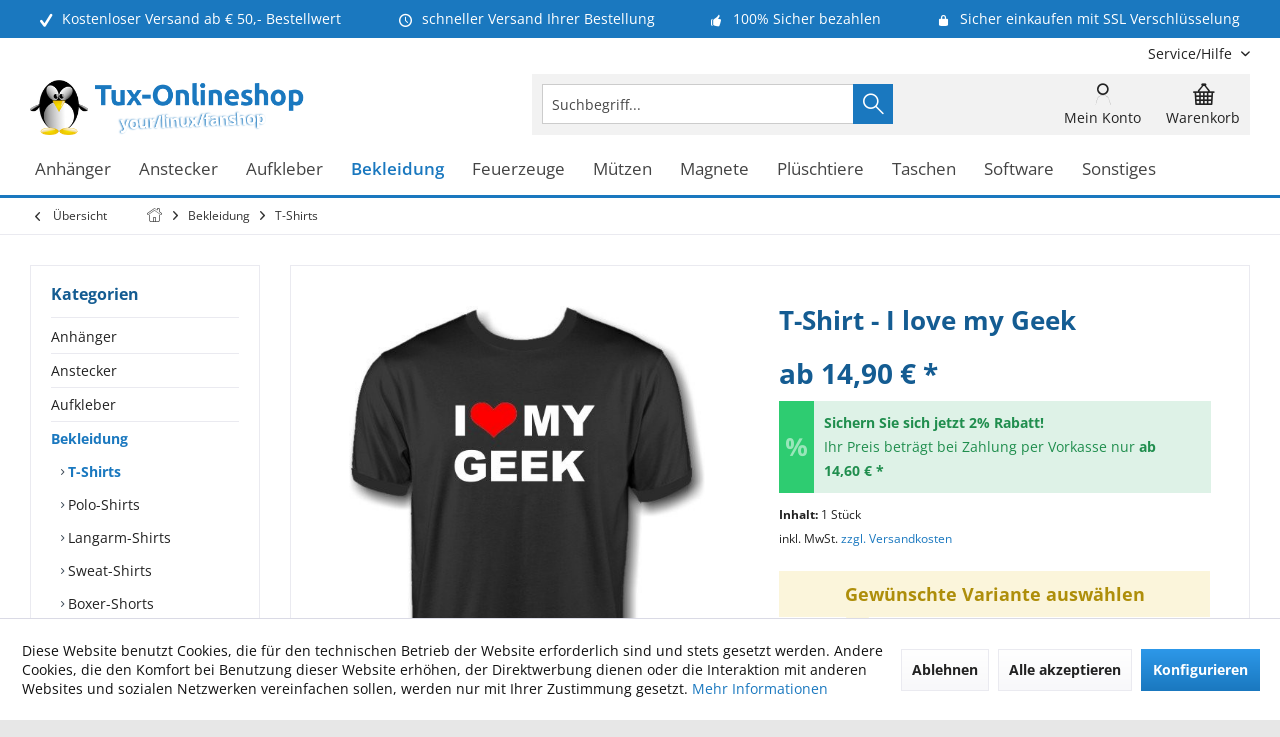

--- FILE ---
content_type: text/html; charset=UTF-8
request_url: https://www.tux-onlineshop.de/bekleidung/t-shirts/t-shirt-i-love-my-geek
body_size: 23174
content:
<!DOCTYPE html> <html class="no-js" lang="de" itemscope="itemscope" itemtype="https://schema.org/WebPage"> <head> <meta charset="utf-8"> <meta name="author" content="Tux-Onlineshop.de" /> <meta name="robots" content="index,follow" /> <meta name="revisit-after" content="7 days" /> <meta name="keywords" content="Sie, Zeigen, Öffentlichkeit, Ihrem, Geek, halten!. Natürlich, hoch, qualitativem, Fruit, Loom, T-Shirt." /> <meta name="description" content="Zeigen Sie auch in der Öffentlichkeit, dass Sie zu Ihrem Geek halten!. Natürlich auf hoch qualitativem Fruit of the Loom T-Shirt." /> <meta property="og:type" content="product" /> <meta property="og:site_name" content="Linux Fanartikel im Tux Linux Onlineshop bestellen" /> <meta property="og:url" content="https://www.tux-onlineshop.de/bekleidung/t-shirts/t-shirt-i-love-my-geek" /> <meta property="og:title" content="T-Shirt - I love my Geek" /> <meta property="og:description" content="Zeigen Sie auch in der Öffentlichkeit, dass Sie zu Ihrem Geek halten!. Natürlich auf hoch qualitativem Fruit of the Loom T-Shirt." /> <meta property="og:image" content="https://www.tux-onlineshop.de/media/image/54/a4/4f/1058_0.jpg" /> <meta property="product:brand" content="Linux" /> <meta property="product:price" content="14.9" /> <meta property="product:product_link" content="https://www.tux-onlineshop.de/bekleidung/t-shirts/t-shirt-i-love-my-geek" /> <meta name="twitter:card" content="product" /> <meta name="twitter:site" content="Linux Fanartikel im Tux Linux Onlineshop bestellen" /> <meta name="twitter:title" content="T-Shirt - I love my Geek" /> <meta name="twitter:description" content="Zeigen Sie auch in der Öffentlichkeit, dass Sie zu Ihrem Geek halten!. Natürlich auf hoch qualitativem Fruit of the Loom T-Shirt." /> <meta name="twitter:image" content="https://www.tux-onlineshop.de/media/image/54/a4/4f/1058_0.jpg" /> <meta itemprop="copyrightHolder" content="Linux Fanartikel im Tux Linux Onlineshop bestellen" /> <meta itemprop="copyrightYear" content="2019" /> <meta itemprop="isFamilyFriendly" content="True" /> <meta itemprop="image" content="https://www.tux-onlineshop.de/media/image/94/87/e1/tux_onlineshop_logovJMrL0qkZuezf.png" /> <meta name="viewport" content="width=device-width, initial-scale=1.0"> <meta name="mobile-web-app-capable" content="yes"> <meta name="apple-mobile-web-app-title" content="Tux-Onlineshop.de"> <meta name="apple-mobile-web-app-capable" content="yes"> <meta name="apple-mobile-web-app-status-bar-style" content="default"> <meta name="google-site-verification" content="2WdGwf9_LBaSF-L59gsHxak29JVEsIXYObvmkfMJKKA"> <link rel="apple-touch-icon-precomposed" href="https://www.tux-onlineshop.de/media/image/17/e4/5a/apple_touch_tuxonlineshop.png"> <link rel="shortcut icon" href="https://www.tux-onlineshop.de/media/unknown/31/68/62/favicon_tuxonlineshop.ico"> <meta name="msapplication-navbutton-color" content="#1a78bf" /> <meta name="application-name" content="Linux Fanartikel im Tux Linux Onlineshop bestellen" /> <meta name="msapplication-starturl" content="https://www.tux-onlineshop.de/" /> <meta name="msapplication-window" content="width=1024;height=768" /> <meta name="msapplication-TileImage" content="/custom/plugins/TcinnGlobalTheme/Resources/Themes/Frontend/GlobalTheme/frontend/_public/src/img/_global/favicon.png"> <meta name="msapplication-TileColor" content="#1a78bf"> <meta name="theme-color" content="#1a78bf"> <link rel="canonical" href="https://www.tux-onlineshop.de/bekleidung/t-shirts/t-shirt-i-love-my-geek" /> <title itemprop="name">T-Shirt - I love my Geek | T-Shirts | Bekleidung | Linux Fanartikel im Tux Linux Onlineshop bestellen</title> <link href="/web/cache/1768512771_ffdd78dbeda9c077bfb0abf9400f7251.css" media="all" rel="stylesheet" type="text/css" /> <style type="text/css"> .newVersion a { color: inherit; } a[href="#content--related-products"] { display: none !important; } .buybox--inner .product--actions { display:none; } </style> <style>img.lazy,img.lazyloading {background: url("[data-uri]") no-repeat 50% 50%;background-size: 20%;}</style> </head> <body class="is--ctl-detail is--act-index tcinntheme themeware-global layout-boxed boxedshadow headtyp-3 header-3 no-sticky" > <div data-paypalUnifiedMetaDataContainer="true" data-paypalUnifiedRestoreOrderNumberUrl="https://www.tux-onlineshop.de/widgets/PaypalUnifiedOrderNumber/restoreOrderNumber" class="is--hidden"> </div> <div class="page-wrap"> <noscript class="noscript-main"> <div class="alert is--warning"> <div class="alert--icon"> <i class="icon--element icon--warning"></i> </div> <div class="alert--content"> Um Linux&#x20;Fanartikel&#x20;im&#x20;Tux&#x20;Linux&#x20;Onlineshop&#x20;bestellen in vollem Umfang nutzen zu k&ouml;nnen, empfehlen wir Ihnen Javascript in Ihrem Browser zu aktiveren. </div> </div> </noscript> <header class="header-main mobil-usp"> <div class="topbar--features"> <div> <div class="feature-1 b280 b478 b767 b1023 b1259"><i class="icon--check"></i><span>Kostenloser Versand ab € 50,- Bestellwert</span></div> <div class="feature-2 b767 b1023 b1259"><i class="icon--clock"></i><span>schneller Versand Ihrer Bestellung</span></div> <div class="feature-3 b1023 b1259"><i class="icon--thumbsup"></i><span>100% Sicher bezahlen</span></div> <div class="feature-4 b1259"><i class="icon--lock"></i><span>Sicher einkaufen mit SSL Verschlüsselung</span></div> </div> </div> <div class="topbar top-bar cart-price-hide"> <div class="top-bar--navigation" role="menubar">   <div class="navigation--entry entry--service has--drop-down" role="menuitem" aria-haspopup="true" data-drop-down-menu="true"> <span class="service--display">Service/Hilfe</span>  <ul class="service--list is--rounded" role="menu"> <li class="service--entry" role="menuitem"> <a class="service--link" href="https://www.tux-onlineshop.de/agb" title="AGB" > AGB </a> </li> <li class="service--entry" role="menuitem"> <a class="service--link" href="https://www.tux-onlineshop.de/kontakt" title="Kontakt" target="_self"> Kontakt </a> </li> <li class="service--entry" role="menuitem"> <a class="service--link" href="https://www.tux-onlineshop.de/impressum" title="Impressum" > Impressum </a> </li> <li class="service--entry" role="menuitem"> <a class="service--link" href="https://www.tux-onlineshop.de/versandkosten-lieferzeiten" title="Versandkosten &amp; Lieferzeiten" > Versandkosten & Lieferzeiten </a> </li> <li class="service--entry" role="menuitem"> <a class="service--link" href="https://www.tux-onlineshop.de/datenschutz" title="Datenschutz" > Datenschutz </a> </li> <li class="service--entry" role="menuitem"> <a class="service--link" href="https://www.tux-onlineshop.de/zahlungsarten" title="Zahlungsarten" > Zahlungsarten </a> </li> <li class="service--entry" role="menuitem"> <a class="service--link" href="https://www.tux-onlineshop.de/widerruf" title="Widerruf" > Widerruf </a> </li> <li class="service--entry" role="menuitem"> <a class="service--link" href="javascript:openCookieConsentManager()" title="Cookie-Einstellungen" > Cookie-Einstellungen </a> </li> </ul>  </div> </div> <div class="header-container"> <div class="header-logo-and-suche"> <div class="logo hover-typ-2" role="banner"> <a class="logo--link" href="https://www.tux-onlineshop.de/" title="Linux Fanartikel im Tux Linux Onlineshop bestellen - zur Startseite wechseln"> <picture> <source srcset="https://www.tux-onlineshop.de/media/image/94/87/e1/tux_onlineshop_logovJMrL0qkZuezf.png" media="(min-width: 78.75em)"> <source srcset="https://www.tux-onlineshop.de/media/image/94/87/e1/tux_onlineshop_logovJMrL0qkZuezf.png" media="(min-width: 64em)"> <source srcset="https://www.tux-onlineshop.de/media/image/94/87/e1/tux_onlineshop_logovJMrL0qkZuezf.png" media="(min-width: 48em)"> <img srcset="https://www.tux-onlineshop.de/media/image/94/87/e1/tux_onlineshop_logovJMrL0qkZuezf.png" alt="Linux Fanartikel im Tux Linux Onlineshop bestellen - zur Startseite wechseln" title="Linux Fanartikel im Tux Linux Onlineshop bestellen - zur Startseite wechseln"/> </picture> </a> </div> </div> <div id="header--searchform" data-search="true" aria-haspopup="true"> <form action="/search" method="get" class="main-search--form"> <input type="search" name="sSearch" class="main-search--field" autocomplete="off" autocapitalize="off" placeholder="Suchbegriff..." maxlength="30" /> <button type="submit" class="main-search--button"> <i class="icon--search"></i> <span class="main-search--text"></span> </button> <div class="form--ajax-loader">&nbsp;</div> </form> <div class="main-search--results"></div> </div> <div class="notepad-and-cart top-bar--navigation">  <div class="navigation--entry entry--cart" role="menuitem"> <a class="is--icon-left cart--link titletooltip" href="https://www.tux-onlineshop.de/checkout/cart" title="Warenkorb"> <i class="icon--basket"></i> <span class="cart--display"> Warenkorb </span> <span class="badge is--minimal cart--quantity is--hidden">0</span> </a> <div class="ajax-loader">&nbsp;</div> </div> <div id="useraccountmenu" title="Kundenkonto" class="navigation--entry account-dropdown has--drop-down" role="menuitem" data-offcanvas="true" data-offcanvasselector=".account-dropdown-container"> <span class="account--display"> <i class="icon--account"></i> <span class="name--account">Mein Konto</span> </span> <div class="account-dropdown-container"> <div class="entry--close-off-canvas"> <a href="#close-account-menu" class="account--close-off-canvas" title="Menü schließen"> Menü schließen <i class="icon--arrow-right"></i> </a> </div> <span>Kundenkonto</span> <a href="https://www.tux-onlineshop.de/account" title="Mein Konto" class="anmelden--button btn is--primary service--link">Anmelden</a> <div class="registrieren-container">oder <a href="https://www.tux-onlineshop.de/account" title="Mein Konto" class="service--link">registrieren</a></div> <div class="infotext-container">Nach der Anmeldung, können Sie hier auf Ihren Kundenbereich zugreifen.</div> </div> </div>  </div> <div class="navigation--entry entry--menu-left" role="menuitem"> <a class="entry--link entry--trigger is--icon-left" href="#offcanvas--left" data-offcanvas="true" data-offCanvasSelector=".sidebar-main"> <i class="icon--menu"></i> <span class="menu--name">Menü</span> </a> </div> </div> </div> <div class="headbar"> <nav class="navigation-main hover-typ-2 font-family-primary" data-tc-menu-headline="false" data-tc-menu-text="false"> <div data-menu-scroller="true" data-listSelector=".navigation--list.container" data-viewPortSelector=".navigation--list-wrapper" data-stickyMenu="true" data-stickyMenuTablet="0" data-stickyMenuPhone="0" data-stickyMenuPosition="400" data-stickyMenuDuration="300" > <div class="navigation--list-wrapper"> <ul class="navigation--list container" role="menubar" itemscope="itemscope" itemtype="https://schema.org/SiteNavigationElement"> <li class="navigation--entry" role="menuitem"><a class="navigation--link" href="https://www.tux-onlineshop.de/anhaenger" title="Anhänger" aria-label="Anhänger" itemprop="url"><span itemprop="name">Anhänger</span></a></li><li class="navigation--entry" role="menuitem"><a class="navigation--link" href="https://www.tux-onlineshop.de/anstecker" title="Anstecker" aria-label="Anstecker" itemprop="url"><span itemprop="name">Anstecker</span></a></li><li class="navigation--entry" role="menuitem"><a class="navigation--link" href="https://www.tux-onlineshop.de/aufkleber" title="Aufkleber" aria-label="Aufkleber" itemprop="url"><span itemprop="name">Aufkleber</span></a></li><li class="navigation--entry is--active" role="menuitem"><a class="navigation--link is--active" href="https://www.tux-onlineshop.de/bekleidung" title="Bekleidung" aria-label="Bekleidung" itemprop="url"><span itemprop="name">Bekleidung</span></a></li><li class="navigation--entry" role="menuitem"><a class="navigation--link" href="https://www.tux-onlineshop.de/feuerzeuge" title="Feuerzeuge" aria-label="Feuerzeuge" itemprop="url"><span itemprop="name">Feuerzeuge</span></a></li><li class="navigation--entry" role="menuitem"><a class="navigation--link" href="https://www.tux-onlineshop.de/muetzen" title="Mützen" aria-label="Mützen" itemprop="url"><span itemprop="name">Mützen</span></a></li><li class="navigation--entry" role="menuitem"><a class="navigation--link" href="https://www.tux-onlineshop.de/magnete" title="Magnete" aria-label="Magnete" itemprop="url"><span itemprop="name">Magnete</span></a></li><li class="navigation--entry" role="menuitem"><a class="navigation--link" href="https://www.tux-onlineshop.de/plueschtiere" title="Plüschtiere" aria-label="Plüschtiere" itemprop="url"><span itemprop="name">Plüschtiere</span></a></li><li class="navigation--entry" role="menuitem"><a class="navigation--link" href="https://www.tux-onlineshop.de/taschen" title="Taschen" aria-label="Taschen" itemprop="url"><span itemprop="name">Taschen</span></a></li><li class="navigation--entry" role="menuitem"><a class="navigation--link" href="https://www.tux-onlineshop.de/software" title="Software" aria-label="Software" itemprop="url"><span itemprop="name">Software</span></a></li><li class="navigation--entry" role="menuitem"><a class="navigation--link" href="https://www.tux-onlineshop.de/sonstiges" title="Sonstiges" aria-label="Sonstiges" itemprop="url"><span itemprop="name">Sonstiges</span></a></li> </ul> </div> <div class="advanced-menu" data-advanced-menu="true" data-hoverDelay="0"> <div class="menu--container"> <div class="button-container"> <a href="https://www.tux-onlineshop.de/anhaenger" class="button--category" aria-label="Zur Kategorie Anhänger" title="Zur Kategorie Anhänger"> <i class="icon--arrow-right"></i> Zur Kategorie Anhänger </a> <span class="button--close"> <i class="icon--cross"></i> </span> </div> </div> <div class="menu--container"> <div class="button-container"> <a href="https://www.tux-onlineshop.de/anstecker" class="button--category" aria-label="Zur Kategorie Anstecker" title="Zur Kategorie Anstecker"> <i class="icon--arrow-right"></i> Zur Kategorie Anstecker </a> <span class="button--close"> <i class="icon--cross"></i> </span> </div> </div> <div class="menu--container"> <div class="button-container"> <a href="https://www.tux-onlineshop.de/aufkleber" class="button--category" aria-label="Zur Kategorie Aufkleber" title="Zur Kategorie Aufkleber"> <i class="icon--arrow-right"></i> Zur Kategorie Aufkleber </a> <span class="button--close"> <i class="icon--cross"></i> </span> </div> </div> <div class="menu--container"> <div class="button-container"> <a href="https://www.tux-onlineshop.de/bekleidung" class="button--category" aria-label="Zur Kategorie Bekleidung" title="Zur Kategorie Bekleidung"> <i class="icon--arrow-right"></i> Zur Kategorie Bekleidung </a> <span class="button--close"> <i class="icon--cross"></i> </span> </div> </div> <div class="menu--container"> <div class="button-container"> <a href="https://www.tux-onlineshop.de/feuerzeuge" class="button--category" aria-label="Zur Kategorie Feuerzeuge" title="Zur Kategorie Feuerzeuge"> <i class="icon--arrow-right"></i> Zur Kategorie Feuerzeuge </a> <span class="button--close"> <i class="icon--cross"></i> </span> </div> </div> <div class="menu--container"> <div class="button-container"> <a href="https://www.tux-onlineshop.de/muetzen" class="button--category" aria-label="Zur Kategorie Mützen" title="Zur Kategorie Mützen"> <i class="icon--arrow-right"></i> Zur Kategorie Mützen </a> <span class="button--close"> <i class="icon--cross"></i> </span> </div> </div> <div class="menu--container"> <div class="button-container"> <a href="https://www.tux-onlineshop.de/magnete" class="button--category" aria-label="Zur Kategorie Magnete" title="Zur Kategorie Magnete"> <i class="icon--arrow-right"></i> Zur Kategorie Magnete </a> <span class="button--close"> <i class="icon--cross"></i> </span> </div> </div> <div class="menu--container"> <div class="button-container"> <a href="https://www.tux-onlineshop.de/plueschtiere" class="button--category" aria-label="Zur Kategorie Plüschtiere" title="Zur Kategorie Plüschtiere"> <i class="icon--arrow-right"></i> Zur Kategorie Plüschtiere </a> <span class="button--close"> <i class="icon--cross"></i> </span> </div> </div> <div class="menu--container"> <div class="button-container"> <a href="https://www.tux-onlineshop.de/taschen" class="button--category" aria-label="Zur Kategorie Taschen" title="Zur Kategorie Taschen"> <i class="icon--arrow-right"></i> Zur Kategorie Taschen </a> <span class="button--close"> <i class="icon--cross"></i> </span> </div> </div> <div class="menu--container"> <div class="button-container"> <a href="https://www.tux-onlineshop.de/software" class="button--category" aria-label="Zur Kategorie Software" title="Zur Kategorie Software"> <i class="icon--arrow-right"></i> Zur Kategorie Software </a> <span class="button--close"> <i class="icon--cross"></i> </span> </div> </div> <div class="menu--container"> <div class="button-container"> <a href="https://www.tux-onlineshop.de/sonstiges" class="button--category" aria-label="Zur Kategorie Sonstiges" title="Zur Kategorie Sonstiges"> <i class="icon--arrow-right"></i> Zur Kategorie Sonstiges </a> <span class="button--close"> <i class="icon--cross"></i> </span> </div> </div> </div> </div> </nav> </div> </header> <div class="container--ajax-cart off-canvas-90" data-collapse-cart="true" data-displayMode="offcanvas"></div> <nav class="content--breadcrumb block"> <div> <a class="breadcrumb--button breadcrumb--link" href="https://www.tux-onlineshop.de/bekleidung/t-shirts" title="Übersicht"> <i class="icon--arrow-left"></i> <span class="breadcrumb--title">Übersicht</span> </a> <ul class="breadcrumb--list" role="menu" itemscope itemtype="https://schema.org/BreadcrumbList"> <li class="breadcrumb--entry"> <a class="breadcrumb--icon" href="https://www.tux-onlineshop.de/"><i class="icon--house"></i></a> </li> <li class="breadcrumb--separator"> <i class="icon--arrow-right"></i> </li> <li role="menuitem" class="breadcrumb--entry" itemprop="itemListElement" itemscope itemtype="https://schema.org/ListItem"> <a class="breadcrumb--link" href="https://www.tux-onlineshop.de/bekleidung" title="Bekleidung" itemprop="item"> <link itemprop="url" href="https://www.tux-onlineshop.de/bekleidung" /> <span class="breadcrumb--title" itemprop="name">Bekleidung</span> </a> <meta itemprop="position" content="0" /> </li> <li role="none" class="breadcrumb--separator"> <i class="icon--arrow-right"></i> </li> <li role="menuitem" class="breadcrumb--entry is--active" itemprop="itemListElement" itemscope itemtype="https://schema.org/ListItem"> <a class="breadcrumb--link" href="https://www.tux-onlineshop.de/bekleidung/t-shirts" title="T-Shirts" itemprop="item"> <link itemprop="url" href="https://www.tux-onlineshop.de/bekleidung/t-shirts" /> <span class="breadcrumb--title" itemprop="name">T-Shirts</span> </a> <meta itemprop="position" content="1" /> </li> </ul> </div> </nav> <section class="content-main container block-group"> <nav class="product--navigation"> <a href="#" class="navigation--link link--prev"> <div class="link--prev-button"> <span class="link--prev-inner">Zurück</span> </div> <div class="image--wrapper"> <div class="image--container"></div> </div> </a> <a href="#" class="navigation--link link--next"> <div class="link--next-button"> <span class="link--next-inner">Vor</span> </div> <div class="image--wrapper"> <div class="image--container"></div> </div> </a> </nav> <div class="content-main--inner"> <div id='cookie-consent' class='off-canvas is--left block-transition' data-cookie-consent-manager='true' data-cookieTimeout='60'> <div class='cookie-consent--header cookie-consent--close'> Cookie-Einstellungen <i class="icon--arrow-right"></i> </div> <div class='cookie-consent--description'> Diese Website benutzt Cookies, die für den technischen Betrieb der Website erforderlich sind und stets gesetzt werden. Andere Cookies, die den Komfort bei Benutzung dieser Website erhöhen, der Direktwerbung dienen oder die Interaktion mit anderen Websites und sozialen Netzwerken vereinfachen sollen, werden nur mit Ihrer Zustimmung gesetzt. </div> <div class='cookie-consent--configuration'> <div class='cookie-consent--configuration-header'> <div class='cookie-consent--configuration-header-text'>Konfiguration</div> </div> <div class='cookie-consent--configuration-main'> <div class='cookie-consent--group'> <input type="hidden" class="cookie-consent--group-name" value="technical" /> <label class="cookie-consent--group-state cookie-consent--state-input cookie-consent--required"> <input type="checkbox" name="technical-state" class="cookie-consent--group-state-input" disabled="disabled" checked="checked"/> <span class="cookie-consent--state-input-element"></span> </label> <div class='cookie-consent--group-title' data-collapse-panel='true' data-contentSiblingSelector=".cookie-consent--group-container"> <div class="cookie-consent--group-title-label cookie-consent--state-label"> Technisch erforderlich </div> <span class="cookie-consent--group-arrow is-icon--right"> <i class="icon--arrow-right"></i> </span> </div> <div class='cookie-consent--group-container'> <div class='cookie-consent--group-description'> Diese Cookies sind für die Grundfunktionen des Shops notwendig. </div> <div class='cookie-consent--cookies-container'> <div class='cookie-consent--cookie'> <input type="hidden" class="cookie-consent--cookie-name" value="cookieDeclined" /> <label class="cookie-consent--cookie-state cookie-consent--state-input cookie-consent--required"> <input type="checkbox" name="cookieDeclined-state" class="cookie-consent--cookie-state-input" disabled="disabled" checked="checked" /> <span class="cookie-consent--state-input-element"></span> </label> <div class='cookie--label cookie-consent--state-label'> "Alle Cookies ablehnen" Cookie </div> </div> <div class='cookie-consent--cookie'> <input type="hidden" class="cookie-consent--cookie-name" value="allowCookie" /> <label class="cookie-consent--cookie-state cookie-consent--state-input cookie-consent--required"> <input type="checkbox" name="allowCookie-state" class="cookie-consent--cookie-state-input" disabled="disabled" checked="checked" /> <span class="cookie-consent--state-input-element"></span> </label> <div class='cookie--label cookie-consent--state-label'> "Alle Cookies annehmen" Cookie </div> </div> <div class='cookie-consent--cookie'> <input type="hidden" class="cookie-consent--cookie-name" value="apay-session-set" /> <label class="cookie-consent--cookie-state cookie-consent--state-input cookie-consent--required"> <input type="checkbox" name="apay-session-set-state" class="cookie-consent--cookie-state-input" disabled="disabled" checked="checked" /> <span class="cookie-consent--state-input-element"></span> </label> <div class='cookie--label cookie-consent--state-label'> Amazon Pay </div> </div> <div class='cookie-consent--cookie'> <input type="hidden" class="cookie-consent--cookie-name" value="shop" /> <label class="cookie-consent--cookie-state cookie-consent--state-input cookie-consent--required"> <input type="checkbox" name="shop-state" class="cookie-consent--cookie-state-input" disabled="disabled" checked="checked" /> <span class="cookie-consent--state-input-element"></span> </label> <div class='cookie--label cookie-consent--state-label'> Ausgewählter Shop </div> </div> <div class='cookie-consent--cookie'> <input type="hidden" class="cookie-consent--cookie-name" value="csrf_token" /> <label class="cookie-consent--cookie-state cookie-consent--state-input cookie-consent--required"> <input type="checkbox" name="csrf_token-state" class="cookie-consent--cookie-state-input" disabled="disabled" checked="checked" /> <span class="cookie-consent--state-input-element"></span> </label> <div class='cookie--label cookie-consent--state-label'> CSRF-Token </div> </div> <div class='cookie-consent--cookie'> <input type="hidden" class="cookie-consent--cookie-name" value="cookiePreferences" /> <label class="cookie-consent--cookie-state cookie-consent--state-input cookie-consent--required"> <input type="checkbox" name="cookiePreferences-state" class="cookie-consent--cookie-state-input" disabled="disabled" checked="checked" /> <span class="cookie-consent--state-input-element"></span> </label> <div class='cookie--label cookie-consent--state-label'> Cookie-Einstellungen </div> </div> <div class='cookie-consent--cookie'> <input type="hidden" class="cookie-consent--cookie-name" value="x-cache-context-hash" /> <label class="cookie-consent--cookie-state cookie-consent--state-input cookie-consent--required"> <input type="checkbox" name="x-cache-context-hash-state" class="cookie-consent--cookie-state-input" disabled="disabled" checked="checked" /> <span class="cookie-consent--state-input-element"></span> </label> <div class='cookie--label cookie-consent--state-label'> Individuelle Preise </div> </div> <div class='cookie-consent--cookie'> <input type="hidden" class="cookie-consent--cookie-name" value="slt" /> <label class="cookie-consent--cookie-state cookie-consent--state-input cookie-consent--required"> <input type="checkbox" name="slt-state" class="cookie-consent--cookie-state-input" disabled="disabled" checked="checked" /> <span class="cookie-consent--state-input-element"></span> </label> <div class='cookie--label cookie-consent--state-label'> Kunden-Wiedererkennung </div> </div> <div class='cookie-consent--cookie'> <input type="hidden" class="cookie-consent--cookie-name" value="nocache" /> <label class="cookie-consent--cookie-state cookie-consent--state-input cookie-consent--required"> <input type="checkbox" name="nocache-state" class="cookie-consent--cookie-state-input" disabled="disabled" checked="checked" /> <span class="cookie-consent--state-input-element"></span> </label> <div class='cookie--label cookie-consent--state-label'> Kundenspezifisches Caching </div> </div> <div class='cookie-consent--cookie'> <input type="hidden" class="cookie-consent--cookie-name" value="paypal-cookies" /> <label class="cookie-consent--cookie-state cookie-consent--state-input cookie-consent--required"> <input type="checkbox" name="paypal-cookies-state" class="cookie-consent--cookie-state-input" disabled="disabled" checked="checked" /> <span class="cookie-consent--state-input-element"></span> </label> <div class='cookie--label cookie-consent--state-label'> PayPal-Zahlungen </div> </div> <div class='cookie-consent--cookie'> <input type="hidden" class="cookie-consent--cookie-name" value="session" /> <label class="cookie-consent--cookie-state cookie-consent--state-input cookie-consent--required"> <input type="checkbox" name="session-state" class="cookie-consent--cookie-state-input" disabled="disabled" checked="checked" /> <span class="cookie-consent--state-input-element"></span> </label> <div class='cookie--label cookie-consent--state-label'> Session </div> </div> <div class='cookie-consent--cookie'> <input type="hidden" class="cookie-consent--cookie-name" value="currency" /> <label class="cookie-consent--cookie-state cookie-consent--state-input cookie-consent--required"> <input type="checkbox" name="currency-state" class="cookie-consent--cookie-state-input" disabled="disabled" checked="checked" /> <span class="cookie-consent--state-input-element"></span> </label> <div class='cookie--label cookie-consent--state-label'> Währungswechsel </div> </div> </div> </div> </div> <div class='cookie-consent--group'> <input type="hidden" class="cookie-consent--group-name" value="comfort" /> <label class="cookie-consent--group-state cookie-consent--state-input"> <input type="checkbox" name="comfort-state" class="cookie-consent--group-state-input"/> <span class="cookie-consent--state-input-element"></span> </label> <div class='cookie-consent--group-title' data-collapse-panel='true' data-contentSiblingSelector=".cookie-consent--group-container"> <div class="cookie-consent--group-title-label cookie-consent--state-label"> Komfortfunktionen </div> <span class="cookie-consent--group-arrow is-icon--right"> <i class="icon--arrow-right"></i> </span> </div> <div class='cookie-consent--group-container'> <div class='cookie-consent--group-description'> Diese Cookies werden genutzt um das Einkaufserlebnis noch ansprechender zu gestalten, beispielsweise für die Wiedererkennung des Besuchers. </div> <div class='cookie-consent--cookies-container'> <div class='cookie-consent--cookie'> <input type="hidden" class="cookie-consent--cookie-name" value="sUniqueID" /> <label class="cookie-consent--cookie-state cookie-consent--state-input"> <input type="checkbox" name="sUniqueID-state" class="cookie-consent--cookie-state-input" /> <span class="cookie-consent--state-input-element"></span> </label> <div class='cookie--label cookie-consent--state-label'> Merkzettel </div> </div> </div> </div> </div> <div class='cookie-consent--group'> <input type="hidden" class="cookie-consent--group-name" value="statistics" /> <label class="cookie-consent--group-state cookie-consent--state-input"> <input type="checkbox" name="statistics-state" class="cookie-consent--group-state-input"/> <span class="cookie-consent--state-input-element"></span> </label> <div class='cookie-consent--group-title' data-collapse-panel='true' data-contentSiblingSelector=".cookie-consent--group-container"> <div class="cookie-consent--group-title-label cookie-consent--state-label"> Statistik & Tracking </div> <span class="cookie-consent--group-arrow is-icon--right"> <i class="icon--arrow-right"></i> </span> </div> <div class='cookie-consent--group-container'> <div class='cookie-consent--cookies-container'> <div class='cookie-consent--cookie'> <input type="hidden" class="cookie-consent--cookie-name" value="x-ua-device" /> <label class="cookie-consent--cookie-state cookie-consent--state-input"> <input type="checkbox" name="x-ua-device-state" class="cookie-consent--cookie-state-input" /> <span class="cookie-consent--state-input-element"></span> </label> <div class='cookie--label cookie-consent--state-label'> Endgeräteerkennung </div> </div> <div class='cookie-consent--cookie'> <input type="hidden" class="cookie-consent--cookie-name" value="partner" /> <label class="cookie-consent--cookie-state cookie-consent--state-input"> <input type="checkbox" name="partner-state" class="cookie-consent--cookie-state-input" /> <span class="cookie-consent--state-input-element"></span> </label> <div class='cookie--label cookie-consent--state-label'> Partnerprogramm </div> </div> </div> </div> </div> </div> </div> <div class="cookie-consent--save"> <input class="cookie-consent--save-button btn is--primary" type="button" value="Einstellungen speichern" /> </div> </div> <aside class="sidebar-left " data-nsin="0" data-nsbl="0" data-nsno="0" data-nsde="1" data-nsli="1" data-nsse="1" data-nsre="0" data-nsca="0" data-nsac="1" data-nscu="1" data-nspw="1" data-nsne="1" data-nsfo="1" data-nssm="1" data-nsad="1" data-tnsin="0" data-tnsbl="0" data-tnsno="0" data-tnsde="1" data-tnsli="1" data-tnsse="1" data-tnsre="0" data-tnsca="0" data-tnsac="1" data-tnscu="1" data-tnspw="1" data-tnsne="1" data-tnsfo="1" data-tnssm="1" data-tnsad="1" > <div class="sidebar-main off-canvas off-canvas-90"> <div class="navigation--entry entry--close-off-canvas"> <a href="#close-categories-menu" title="Menü schließen" class="navigation--link"> <i class="icon--cross"></i> </a> </div> <div class="navigation--smartphone"> <ul class="navigation--list "> <div class="mobile--switches">   </div> </ul> </div> <div class="sidebar--categories-wrapper" data-subcategory-nav="true" data-mainCategoryId="60" data-categoryId="103" data-fetchUrl="/widgets/listing/getCategory/categoryId/103"> <div class="categories--headline navigation--headline"> Kategorien </div> <div class="sidebar--categories-navigation"> <ul class="sidebar--navigation categories--navigation navigation--list is--drop-down is--level0 is--rounded" role="menu"> <li class="navigation--entry has--sub-children" role="menuitem"> <a class="navigation--link link--go-forward" href="https://www.tux-onlineshop.de/anhaenger" data-categoryId="77" data-fetchUrl="/widgets/listing/getCategory/categoryId/77" title="Anhänger" > Anhänger <span class="is--icon-right"> <i class="icon--arrow-right"></i> </span> </a> </li> <li class="navigation--entry" role="menuitem"> <a class="navigation--link" href="https://www.tux-onlineshop.de/anstecker" data-categoryId="76" data-fetchUrl="/widgets/listing/getCategory/categoryId/76" title="Anstecker" > Anstecker </a> </li> <li class="navigation--entry has--sub-children" role="menuitem"> <a class="navigation--link link--go-forward" href="https://www.tux-onlineshop.de/aufkleber" data-categoryId="108" data-fetchUrl="/widgets/listing/getCategory/categoryId/108" title="Aufkleber" > Aufkleber <span class="is--icon-right"> <i class="icon--arrow-right"></i> </span> </a> </li> <li class="navigation--entry is--active has--sub-categories has--sub-children" role="menuitem"> <a class="navigation--link is--active has--sub-categories link--go-forward" href="https://www.tux-onlineshop.de/bekleidung" data-categoryId="102" data-fetchUrl="/widgets/listing/getCategory/categoryId/102" title="Bekleidung" > Bekleidung <span class="is--icon-right"> <i class="icon--arrow-right"></i> </span> </a> <ul class="sidebar--navigation categories--navigation navigation--list is--level1 is--rounded" role="menu"> <li class="navigation--entry is--active" role="menuitem"> <a class="navigation--link is--active" href="https://www.tux-onlineshop.de/bekleidung/t-shirts" data-categoryId="103" data-fetchUrl="/widgets/listing/getCategory/categoryId/103" title="T-Shirts" > T-Shirts </a> </li> <li class="navigation--entry" role="menuitem"> <a class="navigation--link" href="https://www.tux-onlineshop.de/bekleidung/polo-shirts" data-categoryId="104" data-fetchUrl="/widgets/listing/getCategory/categoryId/104" title="Polo-Shirts" > Polo-Shirts </a> </li> <li class="navigation--entry" role="menuitem"> <a class="navigation--link" href="https://www.tux-onlineshop.de/bekleidung/langarm-shirts" data-categoryId="105" data-fetchUrl="/widgets/listing/getCategory/categoryId/105" title="Langarm-Shirts" > Langarm-Shirts </a> </li> <li class="navigation--entry" role="menuitem"> <a class="navigation--link" href="https://www.tux-onlineshop.de/bekleidung/sweat-shirts" data-categoryId="106" data-fetchUrl="/widgets/listing/getCategory/categoryId/106" title="Sweat-Shirts" > Sweat-Shirts </a> </li> <li class="navigation--entry" role="menuitem"> <a class="navigation--link" href="https://www.tux-onlineshop.de/bekleidung/boxer-shorts" data-categoryId="107" data-fetchUrl="/widgets/listing/getCategory/categoryId/107" title="Boxer-Shorts" > Boxer-Shorts </a> </li> </ul> </li> <li class="navigation--entry" role="menuitem"> <a class="navigation--link" href="https://www.tux-onlineshop.de/feuerzeuge" data-categoryId="85" data-fetchUrl="/widgets/listing/getCategory/categoryId/85" title="Feuerzeuge" > Feuerzeuge </a> </li> <li class="navigation--entry" role="menuitem"> <a class="navigation--link" href="https://www.tux-onlineshop.de/muetzen" data-categoryId="84" data-fetchUrl="/widgets/listing/getCategory/categoryId/84" title="Mützen" > Mützen </a> </li> <li class="navigation--entry" role="menuitem"> <a class="navigation--link" href="https://www.tux-onlineshop.de/magnete" data-categoryId="82" data-fetchUrl="/widgets/listing/getCategory/categoryId/82" title="Magnete" > Magnete </a> </li> <li class="navigation--entry" role="menuitem"> <a class="navigation--link" href="https://www.tux-onlineshop.de/plueschtiere" data-categoryId="87" data-fetchUrl="/widgets/listing/getCategory/categoryId/87" title="Plüschtiere" > Plüschtiere </a> </li> <li class="navigation--entry" role="menuitem"> <a class="navigation--link" href="https://www.tux-onlineshop.de/taschen" data-categoryId="88" data-fetchUrl="/widgets/listing/getCategory/categoryId/88" title="Taschen" > Taschen </a> </li> <li class="navigation--entry has--sub-children" role="menuitem"> <a class="navigation--link link--go-forward" href="https://www.tux-onlineshop.de/software" data-categoryId="313" data-fetchUrl="/widgets/listing/getCategory/categoryId/313" title="Software" > Software <span class="is--icon-right"> <i class="icon--arrow-right"></i> </span> </a> </li> <li class="navigation--entry" role="menuitem"> <a class="navigation--link" href="https://www.tux-onlineshop.de/sonstiges" data-categoryId="81" data-fetchUrl="/widgets/listing/getCategory/categoryId/81" title="Sonstiges" > Sonstiges </a> </li> </ul> </div> </div> <div class="sites-navigation show-for-mobil"> <div class="shop-sites--container is--rounded"> <div class="shop-sites--headline navigation--headline"> Informationen </div> <ul class="shop-sites--navigation sidebar--navigation navigation--list is--drop-down is--level0" role="menu"> <li class="navigation--entry" role="menuitem"> <a class="navigation--link" href="https://www.tux-onlineshop.de/agb" title="AGB" data-categoryId="4" data-fetchUrl="/widgets/listing/getCustomPage/pageId/4" > AGB </a> </li> <li class="navigation--entry" role="menuitem"> <a class="navigation--link" href="https://www.tux-onlineshop.de/kontakt" title="Kontakt" data-categoryId="1" data-fetchUrl="/widgets/listing/getCustomPage/pageId/1" target="_self"> Kontakt </a> </li> <li class="navigation--entry" role="menuitem"> <a class="navigation--link" href="https://www.tux-onlineshop.de/impressum" title="Impressum" data-categoryId="3" data-fetchUrl="/widgets/listing/getCustomPage/pageId/3" > Impressum </a> </li> <li class="navigation--entry" role="menuitem"> <a class="navigation--link" href="https://www.tux-onlineshop.de/versandkosten-lieferzeiten" title="Versandkosten &amp; Lieferzeiten" data-categoryId="6" data-fetchUrl="/widgets/listing/getCustomPage/pageId/6" > Versandkosten & Lieferzeiten </a> </li> <li class="navigation--entry" role="menuitem"> <a class="navigation--link" href="https://www.tux-onlineshop.de/datenschutz" title="Datenschutz" data-categoryId="7" data-fetchUrl="/widgets/listing/getCustomPage/pageId/7" > Datenschutz </a> </li> <li class="navigation--entry" role="menuitem"> <a class="navigation--link" href="https://www.tux-onlineshop.de/zahlungsarten" title="Zahlungsarten" data-categoryId="46" data-fetchUrl="/widgets/listing/getCustomPage/pageId/46" > Zahlungsarten </a> </li> <li class="navigation--entry" role="menuitem"> <a class="navigation--link" href="https://www.tux-onlineshop.de/widerruf" title="Widerruf" data-categoryId="8" data-fetchUrl="/widgets/listing/getCustomPage/pageId/8" > Widerruf </a> </li> <li class="navigation--entry" role="menuitem"> <a class="navigation--link" href="javascript:openCookieConsentManager()" title="Cookie-Einstellungen" data-categoryId="55" data-fetchUrl="/widgets/listing/getCustomPage/pageId/55" > Cookie-Einstellungen </a> </li> </ul> </div> </div> <div class="lb-element-unten show-for-mobil"><div class="shop-sites--container is--rounded"> <div class="navigation--headline">Sicher einkaufen</div> <p><a title="Händerbund Mitglied" href="/haendlerbund-mitglied"><img class="sidebar-image" src="/media/image/01/6c/34/haendlerbund_logo.png" alt="Händlerbund Mitglied"></a></p> <br> <p><a title="SSL Datensicherheit" href="/ssl-datensicherheit"> <img class="sidebar-image" src="/media/image/a0/a3/c4/ssl-bb.png" alt="SSL Datensicherheit"></a></p> </div></div> </div> <div class="shop-sites--container is--rounded"> <div class="shop-sites--headline navigation--headline"> Informationen </div> <ul class="shop-sites--navigation sidebar--navigation navigation--list is--drop-down is--level0" role="menu"> <li class="navigation--entry" role="menuitem"> <a class="navigation--link" href="https://www.tux-onlineshop.de/agb" title="AGB" data-categoryId="4" data-fetchUrl="/widgets/listing/getCustomPage/pageId/4" > AGB </a> </li> <li class="navigation--entry" role="menuitem"> <a class="navigation--link" href="https://www.tux-onlineshop.de/kontakt" title="Kontakt" data-categoryId="1" data-fetchUrl="/widgets/listing/getCustomPage/pageId/1" target="_self"> Kontakt </a> </li> <li class="navigation--entry" role="menuitem"> <a class="navigation--link" href="https://www.tux-onlineshop.de/impressum" title="Impressum" data-categoryId="3" data-fetchUrl="/widgets/listing/getCustomPage/pageId/3" > Impressum </a> </li> <li class="navigation--entry" role="menuitem"> <a class="navigation--link" href="https://www.tux-onlineshop.de/versandkosten-lieferzeiten" title="Versandkosten &amp; Lieferzeiten" data-categoryId="6" data-fetchUrl="/widgets/listing/getCustomPage/pageId/6" > Versandkosten & Lieferzeiten </a> </li> <li class="navigation--entry" role="menuitem"> <a class="navigation--link" href="https://www.tux-onlineshop.de/datenschutz" title="Datenschutz" data-categoryId="7" data-fetchUrl="/widgets/listing/getCustomPage/pageId/7" > Datenschutz </a> </li> <li class="navigation--entry" role="menuitem"> <a class="navigation--link" href="https://www.tux-onlineshop.de/zahlungsarten" title="Zahlungsarten" data-categoryId="46" data-fetchUrl="/widgets/listing/getCustomPage/pageId/46" > Zahlungsarten </a> </li> <li class="navigation--entry" role="menuitem"> <a class="navigation--link" href="https://www.tux-onlineshop.de/widerruf" title="Widerruf" data-categoryId="8" data-fetchUrl="/widgets/listing/getCustomPage/pageId/8" > Widerruf </a> </li> <li class="navigation--entry" role="menuitem"> <a class="navigation--link" href="javascript:openCookieConsentManager()" title="Cookie-Einstellungen" data-categoryId="55" data-fetchUrl="/widgets/listing/getCustomPage/pageId/55" > Cookie-Einstellungen </a> </li> </ul> </div> <div class="lb-element-unten"><div class="shop-sites--container is--rounded"> <div class="navigation--headline">Sicher einkaufen</div> <p><a title="Händerbund Mitglied" href="/haendlerbund-mitglied"><img class="sidebar-image" src="/media/image/01/6c/34/haendlerbund_logo.png" alt="Händlerbund Mitglied"></a></p> <br> <p><a title="SSL Datensicherheit" href="/ssl-datensicherheit"> <img class="sidebar-image" src="/media/image/a0/a3/c4/ssl-bb.png" alt="SSL Datensicherheit"></a></p> </div></div> </aside> <div class="content--wrapper"> <div class="content product--details" itemscope itemtype="https://schema.org/Product" data-product-navigation="/widgets/listing/productNavigation" data-category-id="103" data-main-ordernumber="LI18940" data-ajax-wishlist="true" data-compare-ajax="true" data-ajax-variants-container="true"> <header class="product--header"> <div class="product--info"> </div> </header> <div class="product--detail-upper block-group"> <div class="product--image-container image-slider" data-image-slider="true" data-image-gallery="true" data-maxZoom="0" data-thumbnails=".image--thumbnails" > <div class="image-slider--container no--thumbnails"> <div class="image-slider--slide"> <div class="image--box image-slider--item"> <span class="image--element" data-img-large="https://www.tux-onlineshop.de/media/image/91/b9/81/1058_0_1280x1280.jpg" data-img-small="https://www.tux-onlineshop.de/media/image/2c/59/15/1058_0_200x200.jpg" data-img-original="https://www.tux-onlineshop.de/media/image/54/a4/4f/1058_0.jpg" data-alt="T-Shirt - I love my Geek"> <span class="image--media"> <img srcset="https://www.tux-onlineshop.de/media/image/5e/ff/db/1058_0_600x600.jpg, https://www.tux-onlineshop.de/media/image/02/32/61/1058_0_600x600@2x.jpg 2x" src="https://www.tux-onlineshop.de/media/image/5e/ff/db/1058_0_600x600.jpg" alt="T-Shirt - I love my Geek" itemprop="image" /> </span> </span> </div> </div> <div id="tci-hinweistext">Abbildung ähnlich</div> </div> </div> <div class="product--buybox block is--wide"> <div class="is--hidden" itemprop="brand" itemtype="https://schema.org/Brand" itemscope> <meta itemprop="name" content="Linux" /> </div> <h1 class="product--title" itemprop="name"> T-Shirt - I love my Geek </h1> <div class="product--rating-container no-supplier-img"> <a href="#product--publish-comment" class="product--rating-link" rel="nofollow" title="Bewertung abgeben"> <span class="product--rating"> </span> </a> </div> <div itemprop="offers" itemscope itemtype="https://schema.org/Offer" class="buybox--inner"> <meta itemprop="priceCurrency" content="EUR"/> <span itemprop="priceSpecification" itemscope itemtype="https://schema.org/PriceSpecification"> <meta itemprop="valueAddedTaxIncluded" content="true"/> </span> <meta itemprop="url" content="https://www.tux-onlineshop.de/bekleidung/t-shirts/t-shirt-i-love-my-geek"/> <div class="product--price price--default"> <span class="price--content content--default"> <meta itemprop="price" content="14.9"> ab 14,90&nbsp;&euro; * </span> <br /> <div class="alert is--success is--rounded product-alert" style="border: none;"> <div class="alert--icon"> <div class="icon--element icon--percent"></div> </div> <div class="alert--content"> <b>Sichern Sie sich jetzt 2% Rabatt!</b><br> Ihr Preis beträgt bei Zahlung per Vorkasse nur <b>ab 14,60&nbsp;&euro; *</b> </div> </div>  <div class="netiFreeDelivery widget message" style="display: none;"> <div class="alert is--info is--rounded"> <div class="alert--icon"> <i class="icon--element icon--info"></i> </div> <div class="alert--content"> <ul class="alert--list"> </ul> </div> </div> </div>  </div> <div class='product--price price--unit'> <span class="price--label label--purchase-unit"> Inhalt: </span> 1 Stück </div> <p class="product--tax" data-content="" data-modalbox="true" data-targetSelector="a" data-mode="ajax"> inkl. MwSt. <a title="Versandkosten" href="https://www.tux-onlineshop.de/versandkosten-lieferzeiten" style="text-decoration:underline">zzgl. Versandkosten</a> </p> <link itemprop="availability" href="https://schema.org/InStock" /> <div class="product--configurator"> <div class="firstselectvariantinfo">Gewünschte Variante auswählen</div> <div class="configurator--variant"> <form method="post" action="https://www.tux-onlineshop.de/bekleidung/t-shirts/t-shirt-i-love-my-geek" class="configurator--form"> <div class="variant--group"> <p class="variant--name">Farbe</p> <div class="variant--option is--image"> <input type="radio" class="option--input" id="group[10][18]" name="group[10]" value="18" title="schwarz" data-ajax-select-variants="true" /> <label for="group[10][18]" class="option--label"> <span class="image--element"> <span class="image--media"> <img srcset="https://www.tux-onlineshop.de/media/image/2c/59/15/1058_0_200x200.jpg, https://www.tux-onlineshop.de/media/image/db/c9/89/1058_0_200x200@2x.jpg 2x" alt="schwarz" /> </span> </span> </label> </div> <div class="variant--option is--image"> <input type="radio" class="option--input" id="group[10][19]" name="group[10]" value="19" title="weiss" data-ajax-select-variants="true" /> <label for="group[10][19]" class="option--label"> <span class="image--element"> <span class="image--media"> <img srcset="https://www.tux-onlineshop.de/media/image/66/da/9b/1057_0_200x200.jpg, https://www.tux-onlineshop.de/media/image/73/48/b9/1057_0_200x200@2x.jpg 2x" alt="weiss" /> </span> </span> </label> </div> </div> <div class="variant--group"> <p class="variant--name">Größe <a class="variant-inner-link" href="/groessentabelle" title="Größentabelle" target="_blank">Größentabelle anzeigen</a></p> <div class="variant--option"> <input type="radio" class="option--input" id="group[5][1]" name="group[5]" value="1" title="S" data-ajax-select-variants="true" /> <label for="group[5][1]" class="option--label"> S </label> </div> <div class="variant--option"> <input type="radio" class="option--input" id="group[5][2]" name="group[5]" value="2" title="M" data-ajax-select-variants="true" /> <label for="group[5][2]" class="option--label"> M </label> </div> <div class="variant--option"> <input type="radio" class="option--input" id="group[5][3]" name="group[5]" value="3" title="L" data-ajax-select-variants="true" /> <label for="group[5][3]" class="option--label"> L </label> </div> <div class="variant--option"> <input type="radio" class="option--input" id="group[5][4]" name="group[5]" value="4" title="XL" data-ajax-select-variants="true" /> <label for="group[5][4]" class="option--label"> XL </label> </div> <div class="variant--option"> <input type="radio" class="option--input" id="group[5][5]" name="group[5]" value="5" title="XXL" data-ajax-select-variants="true" /> <label for="group[5][5]" class="option--label"> XXL </label> </div> <div class="variant--option"> <input type="radio" class="option--input" id="group[5][6]" name="group[5]" value="6" title="3XL" data-ajax-select-variants="true" /> <label for="group[5][6]" class="option--label"> 3XL </label> </div> <div class="variant--option"> <input type="radio" class="option--input" id="group[5][49]" name="group[5]" value="49" title="4XL" data-ajax-select-variants="true" /> <label for="group[5][49]" class="option--label"> 4XL </label> </div> <div class="variant--option"> <input type="radio" class="option--input" id="group[5][50]" name="group[5]" value="50" title="5XL" data-ajax-select-variants="true" /> <label for="group[5][50]" class="option--label"> 5XL </label> </div> </div> <div class="variant--group"> <p class="variant--name">Aufdruck</p> <div class="variant--option"> <input type="radio" class="option--input" id="group[6][7]" name="group[6]" value="7" title="Vorderseite" data-ajax-select-variants="true" /> <label for="group[6][7]" class="option--label"> Vorderseite </label> </div> <div class="variant--option"> <input type="radio" class="option--input" id="group[6][8]" name="group[6]" value="8" title="Rückseite" data-ajax-select-variants="true" /> <label for="group[6][8]" class="option--label"> Rückseite </label> </div> </div> </form> </div> </div> <form name="sAddToBasket" method="post" action="https://www.tux-onlineshop.de/checkout/addArticle" class="buybox--form" data-add-article="true" data-eventName="submit" data-showModal="false" data-addArticleUrl="https://www.tux-onlineshop.de/checkout/ajaxAddArticleCart"> <input type="hidden" name="sActionIdentifier" value=""/> <input type="hidden" name="sAddAccessories" id="sAddAccessories" value=""/> <input type="hidden" name="sAdd" value="LI18940"/> <div class="buybox--button-container block-group"> <div class="buybox--quantity block"> <div class="select-field"> <select id="sQuantity" name="sQuantity" class="quantity--select"> <option value="1">1</option> <option value="2">2</option> <option value="3">3</option> <option value="4">4</option> <option value="5">5</option> <option value="6">6</option> <option value="7">7</option> <option value="8">8</option> <option value="9">9</option> <option value="10">10</option> <option value="11">11</option> <option value="12">12</option> <option value="13">13</option> <option value="14">14</option> <option value="15">15</option> <option value="16">16</option> <option value="17">17</option> <option value="18">18</option> <option value="19">19</option> <option value="20">20</option> <option value="21">21</option> <option value="22">22</option> <option value="23">23</option> <option value="24">24</option> <option value="25">25</option> <option value="26">26</option> <option value="27">27</option> <option value="28">28</option> <option value="29">29</option> <option value="30">30</option> <option value="31">31</option> <option value="32">32</option> <option value="33">33</option> <option value="34">34</option> <option value="35">35</option> <option value="36">36</option> <option value="37">37</option> <option value="38">38</option> <option value="39">39</option> <option value="40">40</option> <option value="41">41</option> <option value="42">42</option> <option value="43">43</option> <option value="44">44</option> <option value="45">45</option> <option value="46">46</option> <option value="47">47</option> <option value="48">48</option> <option value="49">49</option> <option value="50">50</option> <option value="51">51</option> <option value="52">52</option> <option value="53">53</option> <option value="54">54</option> <option value="55">55</option> <option value="56">56</option> <option value="57">57</option> <option value="58">58</option> <option value="59">59</option> <option value="60">60</option> <option value="61">61</option> <option value="62">62</option> <option value="63">63</option> <option value="64">64</option> <option value="65">65</option> <option value="66">66</option> <option value="67">67</option> <option value="68">68</option> <option value="69">69</option> <option value="70">70</option> <option value="71">71</option> <option value="72">72</option> <option value="73">73</option> <option value="74">74</option> <option value="75">75</option> <option value="76">76</option> <option value="77">77</option> <option value="78">78</option> <option value="79">79</option> <option value="80">80</option> <option value="81">81</option> <option value="82">82</option> <option value="83">83</option> <option value="84">84</option> <option value="85">85</option> <option value="86">86</option> <option value="87">87</option> <option value="88">88</option> <option value="89">89</option> <option value="90">90</option> <option value="91">91</option> <option value="92">92</option> <option value="93">93</option> <option value="94">94</option> <option value="95">95</option> <option value="96">96</option> <option value="97">97</option> <option value="98">98</option> <option value="99">99</option> <option value="100">100</option> <option value="101">101</option> <option value="102">102</option> <option value="103">103</option> <option value="104">104</option> <option value="105">105</option> <option value="106">106</option> <option value="107">107</option> <option value="108">108</option> <option value="109">109</option> <option value="110">110</option> <option value="111">111</option> <option value="112">112</option> <option value="113">113</option> <option value="114">114</option> <option value="115">115</option> <option value="116">116</option> <option value="117">117</option> <option value="118">118</option> <option value="119">119</option> <option value="120">120</option> <option value="121">121</option> <option value="122">122</option> <option value="123">123</option> <option value="124">124</option> <option value="125">125</option> <option value="126">126</option> <option value="127">127</option> <option value="128">128</option> <option value="129">129</option> <option value="130">130</option> <option value="131">131</option> <option value="132">132</option> <option value="133">133</option> <option value="134">134</option> <option value="135">135</option> <option value="136">136</option> <option value="137">137</option> <option value="138">138</option> <option value="139">139</option> <option value="140">140</option> <option value="141">141</option> <option value="142">142</option> <option value="143">143</option> <option value="144">144</option> <option value="145">145</option> <option value="146">146</option> <option value="147">147</option> <option value="148">148</option> <option value="149">149</option> <option value="150">150</option> <option value="151">151</option> <option value="152">152</option> <option value="153">153</option> <option value="154">154</option> <option value="155">155</option> <option value="156">156</option> <option value="157">157</option> <option value="158">158</option> <option value="159">159</option> <option value="160">160</option> <option value="161">161</option> <option value="162">162</option> <option value="163">163</option> <option value="164">164</option> <option value="165">165</option> <option value="166">166</option> <option value="167">167</option> <option value="168">168</option> <option value="169">169</option> <option value="170">170</option> <option value="171">171</option> <option value="172">172</option> <option value="173">173</option> <option value="174">174</option> <option value="175">175</option> <option value="176">176</option> <option value="177">177</option> <option value="178">178</option> <option value="179">179</option> <option value="180">180</option> <option value="181">181</option> <option value="182">182</option> <option value="183">183</option> <option value="184">184</option> <option value="185">185</option> <option value="186">186</option> <option value="187">187</option> <option value="188">188</option> <option value="189">189</option> <option value="190">190</option> <option value="191">191</option> <option value="192">192</option> <option value="193">193</option> <option value="194">194</option> <option value="195">195</option> <option value="196">196</option> <option value="197">197</option> <option value="198">198</option> <option value="199">199</option> <option value="200">200</option> <option value="201">201</option> <option value="202">202</option> <option value="203">203</option> <option value="204">204</option> <option value="205">205</option> <option value="206">206</option> <option value="207">207</option> <option value="208">208</option> <option value="209">209</option> <option value="210">210</option> <option value="211">211</option> <option value="212">212</option> <option value="213">213</option> <option value="214">214</option> <option value="215">215</option> <option value="216">216</option> <option value="217">217</option> <option value="218">218</option> <option value="219">219</option> <option value="220">220</option> <option value="221">221</option> <option value="222">222</option> <option value="223">223</option> <option value="224">224</option> <option value="225">225</option> <option value="226">226</option> <option value="227">227</option> <option value="228">228</option> <option value="229">229</option> <option value="230">230</option> <option value="231">231</option> <option value="232">232</option> <option value="233">233</option> <option value="234">234</option> <option value="235">235</option> <option value="236">236</option> <option value="237">237</option> <option value="238">238</option> <option value="239">239</option> <option value="240">240</option> <option value="241">241</option> <option value="242">242</option> <option value="243">243</option> <option value="244">244</option> <option value="245">245</option> <option value="246">246</option> <option value="247">247</option> <option value="248">248</option> <option value="249">249</option> <option value="250">250</option> <option value="251">251</option> <option value="252">252</option> <option value="253">253</option> <option value="254">254</option> <option value="255">255</option> <option value="256">256</option> <option value="257">257</option> <option value="258">258</option> <option value="259">259</option> <option value="260">260</option> <option value="261">261</option> <option value="262">262</option> <option value="263">263</option> <option value="264">264</option> <option value="265">265</option> <option value="266">266</option> <option value="267">267</option> <option value="268">268</option> <option value="269">269</option> <option value="270">270</option> <option value="271">271</option> <option value="272">272</option> <option value="273">273</option> <option value="274">274</option> <option value="275">275</option> <option value="276">276</option> <option value="277">277</option> <option value="278">278</option> <option value="279">279</option> <option value="280">280</option> <option value="281">281</option> <option value="282">282</option> <option value="283">283</option> <option value="284">284</option> <option value="285">285</option> <option value="286">286</option> <option value="287">287</option> <option value="288">288</option> <option value="289">289</option> <option value="290">290</option> <option value="291">291</option> <option value="292">292</option> <option value="293">293</option> <option value="294">294</option> <option value="295">295</option> <option value="296">296</option> <option value="297">297</option> <option value="298">298</option> <option value="299">299</option> <option value="300">300</option> <option value="301">301</option> <option value="302">302</option> <option value="303">303</option> <option value="304">304</option> <option value="305">305</option> <option value="306">306</option> <option value="307">307</option> <option value="308">308</option> <option value="309">309</option> <option value="310">310</option> <option value="311">311</option> <option value="312">312</option> <option value="313">313</option> <option value="314">314</option> <option value="315">315</option> <option value="316">316</option> <option value="317">317</option> <option value="318">318</option> <option value="319">319</option> <option value="320">320</option> <option value="321">321</option> <option value="322">322</option> <option value="323">323</option> <option value="324">324</option> <option value="325">325</option> <option value="326">326</option> <option value="327">327</option> <option value="328">328</option> <option value="329">329</option> <option value="330">330</option> <option value="331">331</option> <option value="332">332</option> <option value="333">333</option> <option value="334">334</option> <option value="335">335</option> <option value="336">336</option> <option value="337">337</option> <option value="338">338</option> <option value="339">339</option> <option value="340">340</option> <option value="341">341</option> <option value="342">342</option> <option value="343">343</option> <option value="344">344</option> <option value="345">345</option> <option value="346">346</option> <option value="347">347</option> <option value="348">348</option> <option value="349">349</option> <option value="350">350</option> <option value="351">351</option> <option value="352">352</option> <option value="353">353</option> <option value="354">354</option> <option value="355">355</option> <option value="356">356</option> <option value="357">357</option> <option value="358">358</option> <option value="359">359</option> <option value="360">360</option> <option value="361">361</option> <option value="362">362</option> <option value="363">363</option> <option value="364">364</option> <option value="365">365</option> <option value="366">366</option> <option value="367">367</option> <option value="368">368</option> <option value="369">369</option> <option value="370">370</option> <option value="371">371</option> <option value="372">372</option> <option value="373">373</option> <option value="374">374</option> <option value="375">375</option> <option value="376">376</option> <option value="377">377</option> <option value="378">378</option> <option value="379">379</option> <option value="380">380</option> <option value="381">381</option> <option value="382">382</option> <option value="383">383</option> <option value="384">384</option> <option value="385">385</option> <option value="386">386</option> <option value="387">387</option> <option value="388">388</option> <option value="389">389</option> <option value="390">390</option> <option value="391">391</option> <option value="392">392</option> <option value="393">393</option> <option value="394">394</option> <option value="395">395</option> <option value="396">396</option> <option value="397">397</option> <option value="398">398</option> <option value="399">399</option> <option value="400">400</option> <option value="401">401</option> <option value="402">402</option> <option value="403">403</option> <option value="404">404</option> <option value="405">405</option> <option value="406">406</option> <option value="407">407</option> <option value="408">408</option> <option value="409">409</option> <option value="410">410</option> <option value="411">411</option> <option value="412">412</option> <option value="413">413</option> <option value="414">414</option> <option value="415">415</option> <option value="416">416</option> <option value="417">417</option> <option value="418">418</option> <option value="419">419</option> <option value="420">420</option> <option value="421">421</option> <option value="422">422</option> <option value="423">423</option> <option value="424">424</option> <option value="425">425</option> <option value="426">426</option> <option value="427">427</option> <option value="428">428</option> <option value="429">429</option> <option value="430">430</option> <option value="431">431</option> <option value="432">432</option> <option value="433">433</option> <option value="434">434</option> <option value="435">435</option> <option value="436">436</option> <option value="437">437</option> <option value="438">438</option> <option value="439">439</option> <option value="440">440</option> <option value="441">441</option> <option value="442">442</option> <option value="443">443</option> <option value="444">444</option> <option value="445">445</option> <option value="446">446</option> <option value="447">447</option> <option value="448">448</option> <option value="449">449</option> <option value="450">450</option> <option value="451">451</option> <option value="452">452</option> <option value="453">453</option> <option value="454">454</option> <option value="455">455</option> <option value="456">456</option> <option value="457">457</option> <option value="458">458</option> <option value="459">459</option> <option value="460">460</option> <option value="461">461</option> <option value="462">462</option> <option value="463">463</option> <option value="464">464</option> <option value="465">465</option> <option value="466">466</option> <option value="467">467</option> <option value="468">468</option> <option value="469">469</option> <option value="470">470</option> <option value="471">471</option> <option value="472">472</option> <option value="473">473</option> <option value="474">474</option> <option value="475">475</option> <option value="476">476</option> <option value="477">477</option> <option value="478">478</option> <option value="479">479</option> <option value="480">480</option> <option value="481">481</option> <option value="482">482</option> <option value="483">483</option> <option value="484">484</option> <option value="485">485</option> <option value="486">486</option> <option value="487">487</option> <option value="488">488</option> <option value="489">489</option> <option value="490">490</option> <option value="491">491</option> <option value="492">492</option> <option value="493">493</option> <option value="494">494</option> <option value="495">495</option> <option value="496">496</option> <option value="497">497</option> <option value="498">498</option> <option value="499">499</option> <option value="500">500</option> </select> </div> </div> <button class="buybox--button block btn is--disabled is--icon-right is--large" disabled="disabled" aria-disabled="true" name="In den Warenkorb"> <span class="buy-btn--cart-add">In den</span> <span class="buy-btn--cart-text">Warenkorb</span> <i class="icon--arrow-right"></i> </button> </div> <div id="buybox-floating" class="buybox-floating has-buybox-l floating-buybox-hidden" data-offsetTop="400" data-offsetBottom="210"> <div class="buybox-floating--inner"> <div class="product--title has--price"> <span class="price--default">14,90&nbsp;&euro; *</span> <span class="title--default">T-Shirt - I love my Geek</span> </div> <div class="product--details"> <div class="buybox--button-container block-group"> <div class="buybox--quantity block"> <div class="select-field"> <select id="sQuantityFloating" name="sQuantity" class="quantity--select" disabled> <option value="1">1</option> <option value="2">2</option> <option value="3">3</option> <option value="4">4</option> <option value="5">5</option> <option value="6">6</option> <option value="7">7</option> <option value="8">8</option> <option value="9">9</option> <option value="10">10</option> <option value="11">11</option> <option value="12">12</option> <option value="13">13</option> <option value="14">14</option> <option value="15">15</option> <option value="16">16</option> <option value="17">17</option> <option value="18">18</option> <option value="19">19</option> <option value="20">20</option> <option value="21">21</option> <option value="22">22</option> <option value="23">23</option> <option value="24">24</option> <option value="25">25</option> <option value="26">26</option> <option value="27">27</option> <option value="28">28</option> <option value="29">29</option> <option value="30">30</option> <option value="31">31</option> <option value="32">32</option> <option value="33">33</option> <option value="34">34</option> <option value="35">35</option> <option value="36">36</option> <option value="37">37</option> <option value="38">38</option> <option value="39">39</option> <option value="40">40</option> <option value="41">41</option> <option value="42">42</option> <option value="43">43</option> <option value="44">44</option> <option value="45">45</option> <option value="46">46</option> <option value="47">47</option> <option value="48">48</option> <option value="49">49</option> <option value="50">50</option> <option value="51">51</option> <option value="52">52</option> <option value="53">53</option> <option value="54">54</option> <option value="55">55</option> <option value="56">56</option> <option value="57">57</option> <option value="58">58</option> <option value="59">59</option> <option value="60">60</option> <option value="61">61</option> <option value="62">62</option> <option value="63">63</option> <option value="64">64</option> <option value="65">65</option> <option value="66">66</option> <option value="67">67</option> <option value="68">68</option> <option value="69">69</option> <option value="70">70</option> <option value="71">71</option> <option value="72">72</option> <option value="73">73</option> <option value="74">74</option> <option value="75">75</option> <option value="76">76</option> <option value="77">77</option> <option value="78">78</option> <option value="79">79</option> <option value="80">80</option> <option value="81">81</option> <option value="82">82</option> <option value="83">83</option> <option value="84">84</option> <option value="85">85</option> <option value="86">86</option> <option value="87">87</option> <option value="88">88</option> <option value="89">89</option> <option value="90">90</option> <option value="91">91</option> <option value="92">92</option> <option value="93">93</option> <option value="94">94</option> <option value="95">95</option> <option value="96">96</option> <option value="97">97</option> <option value="98">98</option> <option value="99">99</option> <option value="100">100</option> <option value="101">101</option> <option value="102">102</option> <option value="103">103</option> <option value="104">104</option> <option value="105">105</option> <option value="106">106</option> <option value="107">107</option> <option value="108">108</option> <option value="109">109</option> <option value="110">110</option> <option value="111">111</option> <option value="112">112</option> <option value="113">113</option> <option value="114">114</option> <option value="115">115</option> <option value="116">116</option> <option value="117">117</option> <option value="118">118</option> <option value="119">119</option> <option value="120">120</option> <option value="121">121</option> <option value="122">122</option> <option value="123">123</option> <option value="124">124</option> <option value="125">125</option> <option value="126">126</option> <option value="127">127</option> <option value="128">128</option> <option value="129">129</option> <option value="130">130</option> <option value="131">131</option> <option value="132">132</option> <option value="133">133</option> <option value="134">134</option> <option value="135">135</option> <option value="136">136</option> <option value="137">137</option> <option value="138">138</option> <option value="139">139</option> <option value="140">140</option> <option value="141">141</option> <option value="142">142</option> <option value="143">143</option> <option value="144">144</option> <option value="145">145</option> <option value="146">146</option> <option value="147">147</option> <option value="148">148</option> <option value="149">149</option> <option value="150">150</option> <option value="151">151</option> <option value="152">152</option> <option value="153">153</option> <option value="154">154</option> <option value="155">155</option> <option value="156">156</option> <option value="157">157</option> <option value="158">158</option> <option value="159">159</option> <option value="160">160</option> <option value="161">161</option> <option value="162">162</option> <option value="163">163</option> <option value="164">164</option> <option value="165">165</option> <option value="166">166</option> <option value="167">167</option> <option value="168">168</option> <option value="169">169</option> <option value="170">170</option> <option value="171">171</option> <option value="172">172</option> <option value="173">173</option> <option value="174">174</option> <option value="175">175</option> <option value="176">176</option> <option value="177">177</option> <option value="178">178</option> <option value="179">179</option> <option value="180">180</option> <option value="181">181</option> <option value="182">182</option> <option value="183">183</option> <option value="184">184</option> <option value="185">185</option> <option value="186">186</option> <option value="187">187</option> <option value="188">188</option> <option value="189">189</option> <option value="190">190</option> <option value="191">191</option> <option value="192">192</option> <option value="193">193</option> <option value="194">194</option> <option value="195">195</option> <option value="196">196</option> <option value="197">197</option> <option value="198">198</option> <option value="199">199</option> <option value="200">200</option> <option value="201">201</option> <option value="202">202</option> <option value="203">203</option> <option value="204">204</option> <option value="205">205</option> <option value="206">206</option> <option value="207">207</option> <option value="208">208</option> <option value="209">209</option> <option value="210">210</option> <option value="211">211</option> <option value="212">212</option> <option value="213">213</option> <option value="214">214</option> <option value="215">215</option> <option value="216">216</option> <option value="217">217</option> <option value="218">218</option> <option value="219">219</option> <option value="220">220</option> <option value="221">221</option> <option value="222">222</option> <option value="223">223</option> <option value="224">224</option> <option value="225">225</option> <option value="226">226</option> <option value="227">227</option> <option value="228">228</option> <option value="229">229</option> <option value="230">230</option> <option value="231">231</option> <option value="232">232</option> <option value="233">233</option> <option value="234">234</option> <option value="235">235</option> <option value="236">236</option> <option value="237">237</option> <option value="238">238</option> <option value="239">239</option> <option value="240">240</option> <option value="241">241</option> <option value="242">242</option> <option value="243">243</option> <option value="244">244</option> <option value="245">245</option> <option value="246">246</option> <option value="247">247</option> <option value="248">248</option> <option value="249">249</option> <option value="250">250</option> <option value="251">251</option> <option value="252">252</option> <option value="253">253</option> <option value="254">254</option> <option value="255">255</option> <option value="256">256</option> <option value="257">257</option> <option value="258">258</option> <option value="259">259</option> <option value="260">260</option> <option value="261">261</option> <option value="262">262</option> <option value="263">263</option> <option value="264">264</option> <option value="265">265</option> <option value="266">266</option> <option value="267">267</option> <option value="268">268</option> <option value="269">269</option> <option value="270">270</option> <option value="271">271</option> <option value="272">272</option> <option value="273">273</option> <option value="274">274</option> <option value="275">275</option> <option value="276">276</option> <option value="277">277</option> <option value="278">278</option> <option value="279">279</option> <option value="280">280</option> <option value="281">281</option> <option value="282">282</option> <option value="283">283</option> <option value="284">284</option> <option value="285">285</option> <option value="286">286</option> <option value="287">287</option> <option value="288">288</option> <option value="289">289</option> <option value="290">290</option> <option value="291">291</option> <option value="292">292</option> <option value="293">293</option> <option value="294">294</option> <option value="295">295</option> <option value="296">296</option> <option value="297">297</option> <option value="298">298</option> <option value="299">299</option> <option value="300">300</option> <option value="301">301</option> <option value="302">302</option> <option value="303">303</option> <option value="304">304</option> <option value="305">305</option> <option value="306">306</option> <option value="307">307</option> <option value="308">308</option> <option value="309">309</option> <option value="310">310</option> <option value="311">311</option> <option value="312">312</option> <option value="313">313</option> <option value="314">314</option> <option value="315">315</option> <option value="316">316</option> <option value="317">317</option> <option value="318">318</option> <option value="319">319</option> <option value="320">320</option> <option value="321">321</option> <option value="322">322</option> <option value="323">323</option> <option value="324">324</option> <option value="325">325</option> <option value="326">326</option> <option value="327">327</option> <option value="328">328</option> <option value="329">329</option> <option value="330">330</option> <option value="331">331</option> <option value="332">332</option> <option value="333">333</option> <option value="334">334</option> <option value="335">335</option> <option value="336">336</option> <option value="337">337</option> <option value="338">338</option> <option value="339">339</option> <option value="340">340</option> <option value="341">341</option> <option value="342">342</option> <option value="343">343</option> <option value="344">344</option> <option value="345">345</option> <option value="346">346</option> <option value="347">347</option> <option value="348">348</option> <option value="349">349</option> <option value="350">350</option> <option value="351">351</option> <option value="352">352</option> <option value="353">353</option> <option value="354">354</option> <option value="355">355</option> <option value="356">356</option> <option value="357">357</option> <option value="358">358</option> <option value="359">359</option> <option value="360">360</option> <option value="361">361</option> <option value="362">362</option> <option value="363">363</option> <option value="364">364</option> <option value="365">365</option> <option value="366">366</option> <option value="367">367</option> <option value="368">368</option> <option value="369">369</option> <option value="370">370</option> <option value="371">371</option> <option value="372">372</option> <option value="373">373</option> <option value="374">374</option> <option value="375">375</option> <option value="376">376</option> <option value="377">377</option> <option value="378">378</option> <option value="379">379</option> <option value="380">380</option> <option value="381">381</option> <option value="382">382</option> <option value="383">383</option> <option value="384">384</option> <option value="385">385</option> <option value="386">386</option> <option value="387">387</option> <option value="388">388</option> <option value="389">389</option> <option value="390">390</option> <option value="391">391</option> <option value="392">392</option> <option value="393">393</option> <option value="394">394</option> <option value="395">395</option> <option value="396">396</option> <option value="397">397</option> <option value="398">398</option> <option value="399">399</option> <option value="400">400</option> <option value="401">401</option> <option value="402">402</option> <option value="403">403</option> <option value="404">404</option> <option value="405">405</option> <option value="406">406</option> <option value="407">407</option> <option value="408">408</option> <option value="409">409</option> <option value="410">410</option> <option value="411">411</option> <option value="412">412</option> <option value="413">413</option> <option value="414">414</option> <option value="415">415</option> <option value="416">416</option> <option value="417">417</option> <option value="418">418</option> <option value="419">419</option> <option value="420">420</option> <option value="421">421</option> <option value="422">422</option> <option value="423">423</option> <option value="424">424</option> <option value="425">425</option> <option value="426">426</option> <option value="427">427</option> <option value="428">428</option> <option value="429">429</option> <option value="430">430</option> <option value="431">431</option> <option value="432">432</option> <option value="433">433</option> <option value="434">434</option> <option value="435">435</option> <option value="436">436</option> <option value="437">437</option> <option value="438">438</option> <option value="439">439</option> <option value="440">440</option> <option value="441">441</option> <option value="442">442</option> <option value="443">443</option> <option value="444">444</option> <option value="445">445</option> <option value="446">446</option> <option value="447">447</option> <option value="448">448</option> <option value="449">449</option> <option value="450">450</option> <option value="451">451</option> <option value="452">452</option> <option value="453">453</option> <option value="454">454</option> <option value="455">455</option> <option value="456">456</option> <option value="457">457</option> <option value="458">458</option> <option value="459">459</option> <option value="460">460</option> <option value="461">461</option> <option value="462">462</option> <option value="463">463</option> <option value="464">464</option> <option value="465">465</option> <option value="466">466</option> <option value="467">467</option> <option value="468">468</option> <option value="469">469</option> <option value="470">470</option> <option value="471">471</option> <option value="472">472</option> <option value="473">473</option> <option value="474">474</option> <option value="475">475</option> <option value="476">476</option> <option value="477">477</option> <option value="478">478</option> <option value="479">479</option> <option value="480">480</option> <option value="481">481</option> <option value="482">482</option> <option value="483">483</option> <option value="484">484</option> <option value="485">485</option> <option value="486">486</option> <option value="487">487</option> <option value="488">488</option> <option value="489">489</option> <option value="490">490</option> <option value="491">491</option> <option value="492">492</option> <option value="493">493</option> <option value="494">494</option> <option value="495">495</option> <option value="496">496</option> <option value="497">497</option> <option value="498">498</option> <option value="499">499</option> <option value="500">500</option> </select> </div> </div> <button class="buybox--button block btn is--disabled is--icon-right is--large" disabled="disabled" aria-disabled="true" name="In den Warenkorb"> <span class="buy-btn--cart-add">In den</span> <span class="buy-btn--cart-text">Warenkorb</span> <i class="icon--arrow-right"></i> </button> </div> </div> </div> </div> </form> <nav class="product--actions"> <a href="" rel="nofollow" class="action--link link--contact" title="Fragen zum Artikel?"> <i class="icon--help"></i> Fragen zum Artikel? </a> <a href="#content--product-reviews" data-show-tab="true" class="action--link link--publish-comment" rel="nofollow" title="Bewertung abgeben"> <i class="icon--star"></i> Bewerten </a> </nav> </div> <ul class="product--base-info list--unstyled"> <li class="base-info--entry entry--sku"> <strong class="entry--label"> Artikel-Nr.: </strong> <meta itemprop="productID" content="2977"/> <span class="entry--content" itemprop="sku"> LI18940 </span> </li> </ul> <div class="share--buttons"> <a class="icon-facebook" href="https://www.facebook.com/sharer/sharer.php?u=https://www.tux-onlineshop.de/bekleidung/t-shirts/t-shirt-i-love-my-geek" target="_blank" rel="nofollow noopener"><span>Facebook</span></a> <a class="icon-googleplus" href="https://plus.google.com/share?url=https://www.tux-onlineshop.de/bekleidung/t-shirts/t-shirt-i-love-my-geek" target="_blank" rel="nofollow noopener"><span>Google+</span></a> <a class="icon-x" href="https://twitter.com/intent/tweet?url=https%3A%2F%2Fwww.tux-onlineshop.de%2Fbekleidung%2Ft-shirts%2Ft-shirt-i-love-my-geek" target="_blank" rel="nofollow noopener"><span>X/Twitter</span></a> <a class="icon-pinterest" href="https://pinterest.com/pin/create/button/?url=https://www.tux-onlineshop.de/bekleidung/t-shirts/t-shirt-i-love-my-geek&media=https://www.tux-onlineshop.de/media/image/54/a4/4f/1058_0.jpg" target="_blank" rel="nofollow noopener"><span>Pinterest</span></a> <a class="icon-whatsapp onlydesk" href="whatsapp://send?text=T-Shirt - I love my Geek - https://www.tux-onlineshop.de/bekleidung/t-shirts/t-shirt-i-love-my-geek" target="_blank"><span>Whatsapp</span></a> <a class="icon-email" href="mailto:?subject=www.tux-onlineshop.de&amp;body=https%3A%2F%2Fwww.tux-onlineshop.de%2Fbekleidung%2Ft-shirts%2Ft-shirt-i-love-my-geek" rel="nofollow" target="_blank"><span>E-Mail</span></a> </div> </div>   </div> <div class="tab-menu--product"> <div class="tab--navigation"> <a href="#" class="tab--link" title="Beschreibung" data-tabName="description">Beschreibung</a> <a href="#" class="tab--link" title="Bewertungen" data-tabName="rating"> Bewertungen <span class="product--rating-count">0</span> </a> </div> <div class="tab--container-list"> <div class="tab--container"> <div class="tab--header"> <a href="#" class="tab--title" title="Beschreibung">Beschreibung</a> </div> <div class="tab--preview"> Zeigen Sie auch in der Öffentlichkeit, dass Sie zu Ihrem Geek halten!. Natürlich auf hoch...<a href="#" class="tab--link" title=" mehr"> mehr</a> </div> <div class="tab--content"> <div class="buttons--off-canvas"> <a href="#" title="Menü schließen" class="close--off-canvas"> <i class="icon--arrow-left"></i> Menü schließen </a> </div> <div class="content-description--wrapper"> <div class="content--description"> <div class="content--title"> Produktinformationen "T-Shirt - I love my Geek" </div> <div class="product--description" itemprop="description"> <p>Zeigen Sie auch in der Öffentlichkeit, dass Sie zu Ihrem Geek halten!.</p> <p>Natürlich auf hoch qualitativem Fruit of the Loom T-Shirt.</p> </div> </div> </div> </div> </div> <div class="tab--container"> <div class="tab--header"> <a href="#" class="tab--title" title="Bewertungen">Bewertungen</a> <span class="product--rating-count">0</span> </div> <div class="tab--preview"> Bewertungen lesen, schreiben und diskutieren...<a href="#" class="tab--link" title=" mehr"> mehr</a> </div> <div id="tab--product-comment" class="tab--content"> <div class="buttons--off-canvas"> <a href="#" title="Menü schließen" class="close--off-canvas"> <i class="icon--arrow-left"></i> Menü schließen </a> </div> <div class="content--product-reviews" id="detail--product-reviews"> <div class="content--title"> Kundenbewertungen für "T-Shirt - I love my Geek" </div> <div class="review--form-container"> <div id="product--publish-comment" class="content--title"> Bewertung schreiben </div> <div class="alert is--warning is--rounded"> <div class="alert--icon"> <i class="icon--element icon--warning"></i> </div> <div class="alert--content"> Bewertungen werden nach Überprüfung freigeschaltet. </div> </div> <form method="post" action="https://www.tux-onlineshop.de/bekleidung/t-shirts/t-shirt-i-love-my-geek?action=rating#detail--product-reviews" class="content--form review--form"> <input name="sVoteName" type="text" value="" class="review--field" aria-label="Ihr Name" placeholder="Ihr Name" /> <input name="sVoteSummary" type="text" value="" id="sVoteSummary" class="review--field" aria-label="Zusammenfassung" placeholder="Zusammenfassung*" required="required" aria-required="true" /> <div class="field--select review--field select-field"> <select name="sVoteStars" aria-label="Bewertung abgeben"> <option value="10">10 sehr gut</option> <option value="9">9</option> <option value="8">8</option> <option value="7">7</option> <option value="6">6</option> <option value="5">5</option> <option value="4">4</option> <option value="3">3</option> <option value="2">2</option> <option value="1">1 sehr schlecht</option> </select> </div> <textarea name="sVoteComment" placeholder="Ihre Meinung" cols="3" rows="2" class="review--field" aria-label="Ihre Meinung"></textarea> <p class="review--notice"> Die mit einem * markierten Felder sind Pflichtfelder. </p> <p class="privacy-information block-group"> Ich habe die <a title="Datenschutzbestimmungen" href="https://www.tux-onlineshop.de/datenschutz" target="_blank">Datenschutzbestimmungen</a> zur Kenntnis genommen. </p> <div class="review--actions"> <button type="submit" class="btn is--primary" name="Submit"> Speichern </button> </div> </form> </div> </div> </div> </div> </div> </div> <div class="tab-menu--cross-selling"> <div class="tab--navigation"> <a href="#content--cusati-crossselling" title="Ähnliche Artikel" class="tab--link"> Ähnliche Artikel </a> <a href="#content--also-bought" title="Kunden kauften auch" class="tab--link">Kunden kauften auch</a> <a href="#content--customer-viewed" title="Kunden haben sich ebenfalls angesehen" class="tab--link">Kunden haben sich ebenfalls angesehen</a> </div> <div class="tab--container-list"> <div class="tab--container" data-tab-id="cusati-crossselling"> <div class="tab--header"> <a href="#" class="tab--title" title="Ähnliche Artikel">Ähnliche Artikel</a> </div> <div class="tab--content content--cusati-crossselling"> <div class="cusati-crossselling--content"> <div class="product-slider" data-product-slider="true"> <div class="product-slider--container"> <div class="product-slider--item"> <div class="product--box box--slider hover-actions" data-page-index="" data-ordernumber="LI19110" data-category-id="103"> <div class="box--content is--rounded"> <div class="product--badges"> </div> <div class="product--info"> <a href="https://www.tux-onlineshop.de/bekleidung/t-shirts/t-shirt-wtf" title="T-Shirt - WTF" class="product--image" > <span class="image--element"> <span class="image--media"> <picture> <img class="lazy" src="[data-uri]" data-srcset="https://www.tux-onlineshop.de/media/image/72/4a/32/1039_0_200x200.jpg, https://www.tux-onlineshop.de/media/image/a7/ed/59/1039_0_200x200@2x.jpg 2x" alt="T-Shirt - WTF" title="T-Shirt - WTF" /> </picture> <noscript> <img srcset="https://www.tux-onlineshop.de/media/image/72/4a/32/1039_0_200x200.jpg, https://www.tux-onlineshop.de/media/image/a7/ed/59/1039_0_200x200@2x.jpg 2x" alt="T-Shirt - WTF" data-extension="jpg" title="T-Shirt - WTF" /> </noscript> </span> </span> </a> <a href="https://www.tux-onlineshop.de/bekleidung/t-shirts/t-shirt-wtf" class="product--title" title="T-Shirt - WTF"> T-Shirt - WTF </a> <div class="product--price-info"> <div class="price--unit" title="Inhalt 1 Stück"> <span class="price--label label--purchase-unit is--bold is--nowrap"> Inhalt </span> <span class="is--nowrap"> 1 Stück </span> </div> <div class="product--price"> <span class="price--default is--nowrap"> ab 14,90&nbsp;&euro; * </span> </div> </div> </div> </div>  <form name="sAddToBasket" method="post" class="buybox--form" data-add-article="true" data-eventName="submit" data-showModal="false" data-addArticleUrl="https://www.tux-onlineshop.de/checkout/ajaxAddArticleCart"> <input type="hidden" name="sAdd" value="LI19110"/> <a href="https://www.tux-onlineshop.de/bekleidung/t-shirts/t-shirt-wtf" class="block btn is--primary is--icon-right is--center" style="margin-bottom:5px;" name="Zum Produkt">Zum Produkt</a> </form>  </div> </div> <div class="product-slider--item"> <div class="product--box box--slider hover-actions" data-page-index="" data-ordernumber="LI19109" data-category-id="103"> <div class="box--content is--rounded"> <div class="product--badges"> </div> <div class="product--info"> <a href="https://www.tux-onlineshop.de/bekleidung/t-shirts/t-shirt-women-fault" title="T-Shirt - women fault" class="product--image" > <span class="image--element"> <span class="image--media"> <picture> <img class="lazy" src="[data-uri]" data-srcset="https://www.tux-onlineshop.de/media/image/f3/60/fd/656_0_200x200.jpg, https://www.tux-onlineshop.de/media/image/5d/42/2e/656_0_200x200@2x.jpg 2x" alt="T-Shirt - women fault" title="T-Shirt - women fault" /> </picture> <noscript> <img srcset="https://www.tux-onlineshop.de/media/image/f3/60/fd/656_0_200x200.jpg, https://www.tux-onlineshop.de/media/image/5d/42/2e/656_0_200x200@2x.jpg 2x" alt="T-Shirt - women fault" data-extension="jpg" title="T-Shirt - women fault" /> </noscript> </span> </span> </a> <a href="https://www.tux-onlineshop.de/bekleidung/t-shirts/t-shirt-women-fault" class="product--title" title="T-Shirt - women fault"> T-Shirt - women fault </a> <div class="product--price-info"> <div class="price--unit" title="Inhalt 1 Stück"> <span class="price--label label--purchase-unit is--bold is--nowrap"> Inhalt </span> <span class="is--nowrap"> 1 Stück </span> </div> <div class="product--price"> <span class="price--default is--nowrap"> ab 14,90&nbsp;&euro; * </span> </div> </div> </div> </div>  <form name="sAddToBasket" method="post" class="buybox--form" data-add-article="true" data-eventName="submit" data-showModal="false" data-addArticleUrl="https://www.tux-onlineshop.de/checkout/ajaxAddArticleCart"> <input type="hidden" name="sAdd" value="LI19109"/> <a href="https://www.tux-onlineshop.de/bekleidung/t-shirts/t-shirt-women-fault" class="block btn is--primary is--icon-right is--center" style="margin-bottom:5px;" name="Zum Produkt">Zum Produkt</a> </form>  </div> </div> <div class="product-slider--item"> <div class="product--box box--slider hover-actions" data-page-index="" data-ordernumber="LI19108" data-category-id="103"> <div class="box--content is--rounded"> <div class="product--badges"> </div> <div class="product--info"> <a href="https://www.tux-onlineshop.de/bekleidung/t-shirts/t-shirt-ubuntu-logo-klein" title="T-Shirt - ubuntu Logo - Klein" class="product--image" > <span class="image--element"> <span class="image--media"> <picture> <img class="lazy" src="[data-uri]" data-srcset="https://www.tux-onlineshop.de/media/image/53/c1/1a/652_0_200x200.jpg, https://www.tux-onlineshop.de/media/image/4a/c6/f4/652_0_200x200@2x.jpg 2x" alt="T-Shirt - ubuntu Logo - Klein" title="T-Shirt - ubuntu Logo - Klein" /> </picture> <noscript> <img srcset="https://www.tux-onlineshop.de/media/image/53/c1/1a/652_0_200x200.jpg, https://www.tux-onlineshop.de/media/image/4a/c6/f4/652_0_200x200@2x.jpg 2x" alt="T-Shirt - ubuntu Logo - Klein" data-extension="jpg" title="T-Shirt - ubuntu Logo - Klein" /> </noscript> </span> </span> </a> <a href="https://www.tux-onlineshop.de/bekleidung/t-shirts/t-shirt-ubuntu-logo-klein" class="product--title" title="T-Shirt - ubuntu Logo - Klein"> T-Shirt - ubuntu Logo - Klein </a> <div class="product--price-info"> <div class="price--unit" title="Inhalt 1 Stück"> <span class="price--label label--purchase-unit is--bold is--nowrap"> Inhalt </span> <span class="is--nowrap"> 1 Stück </span> </div> <div class="product--price"> <span class="price--default is--nowrap"> ab 14,90&nbsp;&euro; * </span> </div> </div> </div> </div>  <form name="sAddToBasket" method="post" class="buybox--form" data-add-article="true" data-eventName="submit" data-showModal="false" data-addArticleUrl="https://www.tux-onlineshop.de/checkout/ajaxAddArticleCart"> <input type="hidden" name="sAdd" value="LI19108"/> <a href="https://www.tux-onlineshop.de/bekleidung/t-shirts/t-shirt-ubuntu-logo-klein" class="block btn is--primary is--icon-right is--center" style="margin-bottom:5px;" name="Zum Produkt">Zum Produkt</a> </form>  </div> </div> <div class="product-slider--item"> <div class="product--box box--slider hover-actions" data-page-index="" data-ordernumber="LI19107" data-category-id="103"> <div class="box--content is--rounded"> <div class="product--badges"> </div> <div class="product--info"> <a href="https://www.tux-onlineshop.de/bekleidung/t-shirts/t-shirt-ubuntu-logo" title="T-Shirt - ubuntu Logo" class="product--image" > <span class="image--element"> <span class="image--media"> <picture> <img class="lazy" src="[data-uri]" data-srcset="https://www.tux-onlineshop.de/media/image/32/f4/e2/653_0_200x200.jpg, https://www.tux-onlineshop.de/media/image/a4/dd/0e/653_0_200x200@2x.jpg 2x" alt="T-Shirt - ubuntu Logo" title="T-Shirt - ubuntu Logo" /> </picture> <noscript> <img srcset="https://www.tux-onlineshop.de/media/image/32/f4/e2/653_0_200x200.jpg, https://www.tux-onlineshop.de/media/image/a4/dd/0e/653_0_200x200@2x.jpg 2x" alt="T-Shirt - ubuntu Logo" data-extension="jpg" title="T-Shirt - ubuntu Logo" /> </noscript> </span> </span> </a> <a href="https://www.tux-onlineshop.de/bekleidung/t-shirts/t-shirt-ubuntu-logo" class="product--title" title="T-Shirt - ubuntu Logo"> T-Shirt - ubuntu Logo </a> <div class="product--price-info"> <div class="price--unit" title="Inhalt 1 Stück"> <span class="price--label label--purchase-unit is--bold is--nowrap"> Inhalt </span> <span class="is--nowrap"> 1 Stück </span> </div> <div class="product--price"> <span class="price--default is--nowrap"> ab 14,90&nbsp;&euro; * </span> </div> </div> </div> </div>  <form name="sAddToBasket" method="post" class="buybox--form" data-add-article="true" data-eventName="submit" data-showModal="false" data-addArticleUrl="https://www.tux-onlineshop.de/checkout/ajaxAddArticleCart"> <input type="hidden" name="sAdd" value="LI19107"/> <a href="https://www.tux-onlineshop.de/bekleidung/t-shirts/t-shirt-ubuntu-logo" class="block btn is--primary is--icon-right is--center" style="margin-bottom:5px;" name="Zum Produkt">Zum Produkt</a> </form>  </div> </div> <div class="product-slider--item"> <div class="product--box box--slider hover-actions" data-page-index="" data-ordernumber="LI19106" data-category-id="103"> <div class="box--content is--rounded"> <div class="product--badges"> </div> <div class="product--info"> <a href="https://www.tux-onlineshop.de/bekleidung/t-shirts/t-shirt-ubuntu-linux" title="T-Shirt - ubuntu Linux" class="product--image" > <span class="image--element"> <span class="image--media"> <picture> <img class="lazy" src="[data-uri]" data-srcset="https://www.tux-onlineshop.de/media/image/09/2b/ac/651_0_200x200.jpg, https://www.tux-onlineshop.de/media/image/3d/84/47/651_0_200x200@2x.jpg 2x" alt="T-Shirt - ubuntu Linux" title="T-Shirt - ubuntu Linux" /> </picture> <noscript> <img srcset="https://www.tux-onlineshop.de/media/image/09/2b/ac/651_0_200x200.jpg, https://www.tux-onlineshop.de/media/image/3d/84/47/651_0_200x200@2x.jpg 2x" alt="T-Shirt - ubuntu Linux" data-extension="jpg" title="T-Shirt - ubuntu Linux" /> </noscript> </span> </span> </a> <a href="https://www.tux-onlineshop.de/bekleidung/t-shirts/t-shirt-ubuntu-linux" class="product--title" title="T-Shirt - ubuntu Linux"> T-Shirt - ubuntu Linux </a> <div class="product--price-info"> <div class="price--unit" title="Inhalt 1 Stück"> <span class="price--label label--purchase-unit is--bold is--nowrap"> Inhalt </span> <span class="is--nowrap"> 1 Stück </span> </div> <div class="product--price"> <span class="price--default is--nowrap"> ab 14,90&nbsp;&euro; * </span> </div> </div> </div> </div>  <form name="sAddToBasket" method="post" class="buybox--form" data-add-article="true" data-eventName="submit" data-showModal="false" data-addArticleUrl="https://www.tux-onlineshop.de/checkout/ajaxAddArticleCart"> <input type="hidden" name="sAdd" value="LI19106"/> <a href="https://www.tux-onlineshop.de/bekleidung/t-shirts/t-shirt-ubuntu-linux" class="block btn is--primary is--icon-right is--center" style="margin-bottom:5px;" name="Zum Produkt">Zum Produkt</a> </form>  </div> </div> <div class="product-slider--item"> <div class="product--box box--slider hover-actions" data-page-index="" data-ordernumber="LI19111" data-category-id="103"> <div class="box--content is--rounded"> <div class="product--badges"> </div> <div class="product--info"> <a href="https://www.tux-onlineshop.de/bekleidung/t-shirts/t-shirt-ubuntu-schwarz/rot" title="T-Shirt - ubuntu - schwarz/rot" class="product--image" > <span class="image--element"> <span class="image--media"> <picture> <img class="lazy" src="[data-uri]" data-srcset="https://www.tux-onlineshop.de/media/image/68/b8/35/654_0_200x200.jpg, https://www.tux-onlineshop.de/media/image/a8/9c/d0/654_0_200x200@2x.jpg 2x" alt="T-Shirt - ubuntu - schwarz/rot" title="T-Shirt - ubuntu - schwarz/rot" /> </picture> <noscript> <img srcset="https://www.tux-onlineshop.de/media/image/68/b8/35/654_0_200x200.jpg, https://www.tux-onlineshop.de/media/image/a8/9c/d0/654_0_200x200@2x.jpg 2x" alt="T-Shirt - ubuntu - schwarz/rot" data-extension="jpg" title="T-Shirt - ubuntu - schwarz/rot" /> </noscript> </span> </span> </a> <a href="https://www.tux-onlineshop.de/bekleidung/t-shirts/t-shirt-ubuntu-schwarz/rot" class="product--title" title="T-Shirt - ubuntu - schwarz/rot"> T-Shirt - ubuntu - schwarz/rot </a> <div class="product--price-info"> <div class="price--unit" title="Inhalt 1 Stück"> <span class="price--label label--purchase-unit is--bold is--nowrap"> Inhalt </span> <span class="is--nowrap"> 1 Stück </span> </div> <div class="product--price"> <span class="price--default is--nowrap"> 14,90&nbsp;&euro; * </span> </div> </div> </div> </div>  <form name="sAddToBasket" method="post" class="buybox--form" data-add-article="true" data-eventName="submit" data-showModal="false" data-addArticleUrl="https://www.tux-onlineshop.de/checkout/ajaxAddArticleCart"> <input type="hidden" name="sAdd" value="LI19111"/> <a href="https://www.tux-onlineshop.de/bekleidung/t-shirts/t-shirt-ubuntu-schwarz/rot" class="block btn is--primary is--icon-right is--center" style="margin-bottom:5px;" name="Zum Produkt">Zum Produkt</a> </form>  </div> </div> <div class="product-slider--item"> <div class="product--box box--slider hover-actions" data-page-index="" data-ordernumber="LI19105" data-category-id="103"> <div class="box--content is--rounded"> <div class="product--badges"> </div> <div class="product--info"> <a href="https://www.tux-onlineshop.de/bekleidung/t-shirts/t-shirt-ubuntu" title="T-Shirt - ubuntu" class="product--image" > <span class="image--element"> <span class="image--media"> <picture> <img class="lazy" src="[data-uri]" data-srcset="https://www.tux-onlineshop.de/media/image/7f/ce/65/648_0_200x200.jpg, https://www.tux-onlineshop.de/media/image/44/d7/6a/648_0_200x200@2x.jpg 2x" alt="T-Shirt - ubuntu" title="T-Shirt - ubuntu" /> </picture> <noscript> <img srcset="https://www.tux-onlineshop.de/media/image/7f/ce/65/648_0_200x200.jpg, https://www.tux-onlineshop.de/media/image/44/d7/6a/648_0_200x200@2x.jpg 2x" alt="T-Shirt - ubuntu" data-extension="jpg" title="T-Shirt - ubuntu" /> </noscript> </span> </span> </a> <a href="https://www.tux-onlineshop.de/bekleidung/t-shirts/t-shirt-ubuntu" class="product--title" title="T-Shirt - ubuntu"> T-Shirt - ubuntu </a> <div class="product--price-info"> <div class="price--unit" title="Inhalt 1 Stück"> <span class="price--label label--purchase-unit is--bold is--nowrap"> Inhalt </span> <span class="is--nowrap"> 1 Stück </span> </div> <div class="product--price"> <span class="price--default is--nowrap"> ab 14,90&nbsp;&euro; * </span> </div> </div> </div> </div>  <form name="sAddToBasket" method="post" class="buybox--form" data-add-article="true" data-eventName="submit" data-showModal="false" data-addArticleUrl="https://www.tux-onlineshop.de/checkout/ajaxAddArticleCart"> <input type="hidden" name="sAdd" value="LI19105"/> <a href="https://www.tux-onlineshop.de/bekleidung/t-shirts/t-shirt-ubuntu" class="block btn is--primary is--icon-right is--center" style="margin-bottom:5px;" name="Zum Produkt">Zum Produkt</a> </form>  </div> </div> <div class="product-slider--item"> <div class="product--box box--slider hover-actions" data-page-index="" data-ordernumber="LI19104" data-category-id="103"> <div class="box--content is--rounded"> <div class="product--badges"> </div> <div class="product--info"> <a href="https://www.tux-onlineshop.de/bekleidung/t-shirts/t-shirt-tux-gun" title="T-Shirt - Tux Gun" class="product--image" > <span class="image--element"> <span class="image--media"> <picture> <img class="lazy" src="[data-uri]" data-srcset="https://www.tux-onlineshop.de/media/image/66/15/eb/647_0_200x200.jpg, https://www.tux-onlineshop.de/media/image/bb/39/28/647_0_200x200@2x.jpg 2x" alt="T-Shirt - Tux Gun" title="T-Shirt - Tux Gun" /> </picture> <noscript> <img srcset="https://www.tux-onlineshop.de/media/image/66/15/eb/647_0_200x200.jpg, https://www.tux-onlineshop.de/media/image/bb/39/28/647_0_200x200@2x.jpg 2x" alt="T-Shirt - Tux Gun" data-extension="jpg" title="T-Shirt - Tux Gun" /> </noscript> </span> </span> </a> <a href="https://www.tux-onlineshop.de/bekleidung/t-shirts/t-shirt-tux-gun" class="product--title" title="T-Shirt - Tux Gun"> T-Shirt - Tux Gun </a> <div class="product--price-info"> <div class="price--unit" title="Inhalt 1 Stück"> <span class="price--label label--purchase-unit is--bold is--nowrap"> Inhalt </span> <span class="is--nowrap"> 1 Stück </span> </div> <div class="product--price"> <span class="price--default is--nowrap"> ab 14,90&nbsp;&euro; * </span> </div> </div> </div> </div>  <form name="sAddToBasket" method="post" class="buybox--form" data-add-article="true" data-eventName="submit" data-showModal="false" data-addArticleUrl="https://www.tux-onlineshop.de/checkout/ajaxAddArticleCart"> <input type="hidden" name="sAdd" value="LI19104"/> <a href="https://www.tux-onlineshop.de/bekleidung/t-shirts/t-shirt-tux-gun" class="block btn is--primary is--icon-right is--center" style="margin-bottom:5px;" name="Zum Produkt">Zum Produkt</a> </form>  </div> </div> <div class="product-slider--item"> <div class="product--box box--slider hover-actions" data-page-index="" data-ordernumber="LI19103" data-category-id="103"> <div class="box--content is--rounded"> <div class="product--badges"> </div> <div class="product--info"> <a href="https://www.tux-onlineshop.de/bekleidung/t-shirts/t-shirt-tux-guevara" title="T-Shirt - Tux Guevara" class="product--image" > <span class="image--element"> <span class="image--media"> <picture> <img class="lazy" src="[data-uri]" data-srcset="https://www.tux-onlineshop.de/media/image/8b/ce/17/1144_0_200x200.jpg, https://www.tux-onlineshop.de/media/image/5a/71/73/1144_0_200x200@2x.jpg 2x" alt="T-Shirt - Tux Guevara" title="T-Shirt - Tux Guevara" /> </picture> <noscript> <img srcset="https://www.tux-onlineshop.de/media/image/8b/ce/17/1144_0_200x200.jpg, https://www.tux-onlineshop.de/media/image/5a/71/73/1144_0_200x200@2x.jpg 2x" alt="T-Shirt - Tux Guevara" data-extension="jpg" title="T-Shirt - Tux Guevara" /> </noscript> </span> </span> </a> <a href="https://www.tux-onlineshop.de/bekleidung/t-shirts/t-shirt-tux-guevara" class="product--title" title="T-Shirt - Tux Guevara"> T-Shirt - Tux Guevara </a> <div class="product--price-info"> <div class="price--unit" title="Inhalt 1 Stück"> <span class="price--label label--purchase-unit is--bold is--nowrap"> Inhalt </span> <span class="is--nowrap"> 1 Stück </span> </div> <div class="product--price"> <span class="price--default is--nowrap"> ab 14,90&nbsp;&euro; * </span> </div> </div> </div> </div>  <form name="sAddToBasket" method="post" class="buybox--form" data-add-article="true" data-eventName="submit" data-showModal="false" data-addArticleUrl="https://www.tux-onlineshop.de/checkout/ajaxAddArticleCart"> <input type="hidden" name="sAdd" value="LI19103"/> <a href="https://www.tux-onlineshop.de/bekleidung/t-shirts/t-shirt-tux-guevara" class="block btn is--primary is--icon-right is--center" style="margin-bottom:5px;" name="Zum Produkt">Zum Produkt</a> </form>  </div> </div> <div class="product-slider--item"> <div class="product--box box--slider hover-actions" data-page-index="" data-ordernumber="LI19102" data-category-id="103"> <div class="box--content is--rounded"> <div class="product--badges"> </div> <div class="product--info"> <a href="https://www.tux-onlineshop.de/bekleidung/t-shirts/t-shirt-tux-rootatjob" title="T-Shirt - Tux - root@job" class="product--image" > <span class="image--element"> <span class="image--media"> <picture> <img class="lazy" src="[data-uri]" data-srcset="https://www.tux-onlineshop.de/media/image/ff/f4/c6/646_0_200x200.jpg, https://www.tux-onlineshop.de/media/image/1d/3d/6e/646_0_200x200@2x.jpg 2x" alt="T-Shirt - Tux - root@job" title="T-Shirt - Tux - root@job" /> </picture> <noscript> <img srcset="https://www.tux-onlineshop.de/media/image/ff/f4/c6/646_0_200x200.jpg, https://www.tux-onlineshop.de/media/image/1d/3d/6e/646_0_200x200@2x.jpg 2x" alt="T-Shirt - Tux - root@job" data-extension="jpg" title="T-Shirt - Tux - root@job" /> </noscript> </span> </span> </a> <a href="https://www.tux-onlineshop.de/bekleidung/t-shirts/t-shirt-tux-rootatjob" class="product--title" title="T-Shirt - Tux - root@job"> T-Shirt - Tux - root@job </a> <div class="product--price-info"> <div class="price--unit" title="Inhalt 1 Stück"> <span class="price--label label--purchase-unit is--bold is--nowrap"> Inhalt </span> <span class="is--nowrap"> 1 Stück </span> </div> <div class="product--price"> <span class="price--default is--nowrap"> ab 14,90&nbsp;&euro; * </span> </div> </div> </div> </div>  <form name="sAddToBasket" method="post" class="buybox--form" data-add-article="true" data-eventName="submit" data-showModal="false" data-addArticleUrl="https://www.tux-onlineshop.de/checkout/ajaxAddArticleCart"> <input type="hidden" name="sAdd" value="LI19102"/> <a href="https://www.tux-onlineshop.de/bekleidung/t-shirts/t-shirt-tux-rootatjob" class="block btn is--primary is--icon-right is--center" style="margin-bottom:5px;" name="Zum Produkt">Zum Produkt</a> </form>  </div> </div> <div class="product-slider--item"> <div class="product--box box--slider hover-actions" data-page-index="" data-ordernumber="LI19751" data-category-id="103"> <div class="box--content is--rounded"> <div class="product--badges"> </div> <div class="product--info"> <a href="https://www.tux-onlineshop.de/bekleidung/t-shirts/t-shirt-syn" title="T-Shirt - SYN" class="product--image" > <span class="image--element"> <span class="image--media"> <picture> <img class="lazy" src="[data-uri]" data-srcset="https://www.tux-onlineshop.de/media/image/99/db/02/Tshirt_syn_200x200.jpg, https://www.tux-onlineshop.de/media/image/c0/60/d6/Tshirt_syn_200x200@2x.jpg 2x" alt="T-Shirt - SYN" title="T-Shirt - SYN" /> </picture> <noscript> <img srcset="https://www.tux-onlineshop.de/media/image/99/db/02/Tshirt_syn_200x200.jpg, https://www.tux-onlineshop.de/media/image/c0/60/d6/Tshirt_syn_200x200@2x.jpg 2x" alt="T-Shirt - SYN" data-extension="jpg" title="T-Shirt - SYN" /> </noscript> </span> </span> </a> <a href="https://www.tux-onlineshop.de/bekleidung/t-shirts/t-shirt-syn" class="product--title" title="T-Shirt - SYN"> T-Shirt - SYN </a> <div class="product--price-info"> <div class="price--unit" title="Inhalt 1 Stück"> <span class="price--label label--purchase-unit is--bold is--nowrap"> Inhalt </span> <span class="is--nowrap"> 1 Stück </span> </div> <div class="product--price"> <span class="price--default is--nowrap"> ab 14,90&nbsp;&euro; * </span> </div> </div> </div> </div>  <form name="sAddToBasket" method="post" class="buybox--form" data-add-article="true" data-eventName="submit" data-showModal="false" data-addArticleUrl="https://www.tux-onlineshop.de/checkout/ajaxAddArticleCart"> <input type="hidden" name="sAdd" value="LI19751"/> <a href="https://www.tux-onlineshop.de/bekleidung/t-shirts/t-shirt-syn" class="block btn is--primary is--icon-right is--center" style="margin-bottom:5px;" name="Zum Produkt">Zum Produkt</a> </form>  </div> </div> <div class="product-slider--item"> <div class="product--box box--slider hover-actions" data-page-index="" data-ordernumber="LI19101" data-category-id="103"> <div class="box--content is--rounded"> <div class="product--badges"> </div> <div class="product--info"> <a href="https://www.tux-onlineshop.de/bekleidung/t-shirts/t-shirt-stasi-2.0" title="T-Shirt - Stasi 2.0" class="product--image" > <span class="image--element"> <span class="image--media"> <picture> <img class="lazy" src="[data-uri]" data-srcset="https://www.tux-onlineshop.de/media/image/a4/6b/da/645_0_200x200.jpg, https://www.tux-onlineshop.de/media/image/50/43/ca/645_0_200x200@2x.jpg 2x" alt="T-Shirt - Stasi 2.0" title="T-Shirt - Stasi 2.0" /> </picture> <noscript> <img srcset="https://www.tux-onlineshop.de/media/image/a4/6b/da/645_0_200x200.jpg, https://www.tux-onlineshop.de/media/image/50/43/ca/645_0_200x200@2x.jpg 2x" alt="T-Shirt - Stasi 2.0" data-extension="jpg" title="T-Shirt - Stasi 2.0" /> </noscript> </span> </span> </a> <a href="https://www.tux-onlineshop.de/bekleidung/t-shirts/t-shirt-stasi-2.0" class="product--title" title="T-Shirt - Stasi 2.0"> T-Shirt - Stasi 2.0 </a> <div class="product--price-info"> <div class="price--unit" title="Inhalt 1 Stück"> <span class="price--label label--purchase-unit is--bold is--nowrap"> Inhalt </span> <span class="is--nowrap"> 1 Stück </span> </div> <div class="product--price"> <span class="price--default is--nowrap"> ab 14,90&nbsp;&euro; * </span> </div> </div> </div> </div>  <form name="sAddToBasket" method="post" class="buybox--form" data-add-article="true" data-eventName="submit" data-showModal="false" data-addArticleUrl="https://www.tux-onlineshop.de/checkout/ajaxAddArticleCart"> <input type="hidden" name="sAdd" value="LI19101"/> <a href="https://www.tux-onlineshop.de/bekleidung/t-shirts/t-shirt-stasi-2.0" class="block btn is--primary is--icon-right is--center" style="margin-bottom:5px;" name="Zum Produkt">Zum Produkt</a> </form>  </div> </div> <div class="product-slider--item"> <div class="product--box box--slider hover-actions" data-page-index="" data-ordernumber="LI19100" data-category-id="103"> <div class="box--content is--rounded"> <div class="product--badges"> </div> <div class="product--info"> <a href="https://www.tux-onlineshop.de/bekleidung/t-shirts/t-shirt-segfault" title="T-Shirt - Segfault" class="product--image" > <span class="image--element"> <span class="image--media"> <picture> <img class="lazy" src="[data-uri]" data-srcset="https://www.tux-onlineshop.de/media/image/df/f9/7c/644_0_200x200.jpg, https://www.tux-onlineshop.de/media/image/d1/8e/3d/644_0_200x200@2x.jpg 2x" alt="T-Shirt - Segfault" title="T-Shirt - Segfault" /> </picture> <noscript> <img srcset="https://www.tux-onlineshop.de/media/image/df/f9/7c/644_0_200x200.jpg, https://www.tux-onlineshop.de/media/image/d1/8e/3d/644_0_200x200@2x.jpg 2x" alt="T-Shirt - Segfault" data-extension="jpg" title="T-Shirt - Segfault" /> </noscript> </span> </span> </a> <a href="https://www.tux-onlineshop.de/bekleidung/t-shirts/t-shirt-segfault" class="product--title" title="T-Shirt - Segfault"> T-Shirt - Segfault </a> <div class="product--price-info"> <div class="price--unit" title="Inhalt 1 Stück"> <span class="price--label label--purchase-unit is--bold is--nowrap"> Inhalt </span> <span class="is--nowrap"> 1 Stück </span> </div> <div class="product--price"> <span class="price--default is--nowrap"> ab 14,90&nbsp;&euro; * </span> </div> </div> </div> </div>  <form name="sAddToBasket" method="post" class="buybox--form" data-add-article="true" data-eventName="submit" data-showModal="false" data-addArticleUrl="https://www.tux-onlineshop.de/checkout/ajaxAddArticleCart"> <input type="hidden" name="sAdd" value="LI19100"/> <a href="https://www.tux-onlineshop.de/bekleidung/t-shirts/t-shirt-segfault" class="block btn is--primary is--icon-right is--center" style="margin-bottom:5px;" name="Zum Produkt">Zum Produkt</a> </form>  </div> </div> <div class="product-slider--item"> <div class="product--box box--slider hover-actions" data-page-index="" data-ordernumber="LI19099" data-category-id="103"> <div class="box--content is--rounded"> <div class="product--badges"> </div> <div class="product--info"> <a href="https://www.tux-onlineshop.de/bekleidung/t-shirts/t-shirt-sabayon" title="T-Shirt - Sabayon" class="product--image" > <span class="image--element"> <span class="image--media"> <picture> <img class="lazy" src="[data-uri]" data-srcset="https://www.tux-onlineshop.de/media/image/28/08/f3/643_0_200x200.jpg, https://www.tux-onlineshop.de/media/image/2e/9e/0c/643_0_200x200@2x.jpg 2x" alt="T-Shirt - Sabayon" title="T-Shirt - Sabayon" /> </picture> <noscript> <img srcset="https://www.tux-onlineshop.de/media/image/28/08/f3/643_0_200x200.jpg, https://www.tux-onlineshop.de/media/image/2e/9e/0c/643_0_200x200@2x.jpg 2x" alt="T-Shirt - Sabayon" data-extension="jpg" title="T-Shirt - Sabayon" /> </noscript> </span> </span> </a> <a href="https://www.tux-onlineshop.de/bekleidung/t-shirts/t-shirt-sabayon" class="product--title" title="T-Shirt - Sabayon"> T-Shirt - Sabayon </a> <div class="product--price-info"> <div class="price--unit" title="Inhalt 1 Stück"> <span class="price--label label--purchase-unit is--bold is--nowrap"> Inhalt </span> <span class="is--nowrap"> 1 Stück </span> </div> <div class="product--price"> <span class="price--default is--nowrap"> ab 14,90&nbsp;&euro; * </span> </div> </div> </div> </div>  <form name="sAddToBasket" method="post" class="buybox--form" data-add-article="true" data-eventName="submit" data-showModal="false" data-addArticleUrl="https://www.tux-onlineshop.de/checkout/ajaxAddArticleCart"> <input type="hidden" name="sAdd" value="LI19099"/> <a href="https://www.tux-onlineshop.de/bekleidung/t-shirts/t-shirt-sabayon" class="block btn is--primary is--icon-right is--center" style="margin-bottom:5px;" name="Zum Produkt">Zum Produkt</a> </form>  </div> </div> <div class="product-slider--item"> <div class="product--box box--slider hover-actions" data-page-index="" data-ordernumber="LI19098" data-category-id="103"> <div class="box--content is--rounded"> <div class="product--badges"> </div> <div class="product--info"> <a href="https://www.tux-onlineshop.de/bekleidung/t-shirts/t-shirt-rtfm-wer-lesen-kann-ist-klar-im-vorteil" title="T-Shirt - RTFM - Wer lesen kann, ist klar im Vorteil" class="product--image" > <span class="image--element"> <span class="image--media"> <picture> <img class="lazy" src="[data-uri]" data-srcset="https://www.tux-onlineshop.de/media/image/cc/20/fd/642_0_200x200.jpg, https://www.tux-onlineshop.de/media/image/b4/e4/cc/642_0_200x200@2x.jpg 2x" alt="T-Shirt - RTFM - Wer lesen kann, ist klar im Vorteil" title="T-Shirt - RTFM - Wer lesen kann, ist klar im Vorteil" /> </picture> <noscript> <img srcset="https://www.tux-onlineshop.de/media/image/cc/20/fd/642_0_200x200.jpg, https://www.tux-onlineshop.de/media/image/b4/e4/cc/642_0_200x200@2x.jpg 2x" alt="T-Shirt - RTFM - Wer lesen kann, ist klar im Vorteil" data-extension="jpg" title="T-Shirt - RTFM - Wer lesen kann, ist klar im Vorteil" /> </noscript> </span> </span> </a> <a href="https://www.tux-onlineshop.de/bekleidung/t-shirts/t-shirt-rtfm-wer-lesen-kann-ist-klar-im-vorteil" class="product--title" title="T-Shirt - RTFM - Wer lesen kann, ist klar im Vorteil"> T-Shirt - RTFM - Wer lesen kann, ist klar im... </a> <div class="product--price-info"> <div class="price--unit" title="Inhalt 1 Stück"> <span class="price--label label--purchase-unit is--bold is--nowrap"> Inhalt </span> <span class="is--nowrap"> 1 Stück </span> </div> <div class="product--price"> <span class="price--default is--nowrap"> ab 14,90&nbsp;&euro; * </span> </div> </div> </div> </div>  <form name="sAddToBasket" method="post" class="buybox--form" data-add-article="true" data-eventName="submit" data-showModal="false" data-addArticleUrl="https://www.tux-onlineshop.de/checkout/ajaxAddArticleCart"> <input type="hidden" name="sAdd" value="LI19098"/> <a href="https://www.tux-onlineshop.de/bekleidung/t-shirts/t-shirt-rtfm-wer-lesen-kann-ist-klar-im-vorteil" class="block btn is--primary is--icon-right is--center" style="margin-bottom:5px;" name="Zum Produkt">Zum Produkt</a> </form>  </div> </div> </div> </div> </div> </div> </div> <div class="tab--container" data-tab-id="alsobought"> <div class="tab--header"> <a href="#" class="tab--title" title="Kunden kauften auch">Kunden kauften auch</a> </div> <div class="tab--content content--also-bought"> </div> </div> <div class="tab--container" data-tab-id="alsoviewed"> <div class="tab--header"> <a href="#" class="tab--title" title="Kunden haben sich ebenfalls angesehen">Kunden haben sich ebenfalls angesehen</a> </div> <div class="tab--content content--also-viewed"> <div class="viewed--content"> <div class="product-slider " data-initOnEvent="onShowContent-alsoviewed" data-product-slider="true"> <div class="product-slider--container"> <div class="product-slider--item"> <div class="product--box box--slider hover-actions" data-page-index="" data-ordernumber="LI20042" data-category-id="103"> <div class="box--content is--rounded"> <div class="product--badges"> </div> <div class="product--info"> <a href="https://www.tux-onlineshop.de/aufkleber/notebook-aufkleber/notebook-sticker-debian-swirl" title="Notebook-Sticker - Debian Swirl" class="product--image" > <span class="image--element"> <span class="image--media"> <picture> <img class="lazy" src="[data-uri]" data-srcset="https://www.tux-onlineshop.de/media/image/db/ee/71/debian_sticker_200x200.jpg, https://www.tux-onlineshop.de/media/image/8f/e2/e0/debian_sticker_200x200@2x.jpg 2x" alt="Notebook-Sticker - Debian Swirl" title="Notebook-Sticker - Debian Swirl" /> </picture> <noscript> <img srcset="https://www.tux-onlineshop.de/media/image/db/ee/71/debian_sticker_200x200.jpg, https://www.tux-onlineshop.de/media/image/8f/e2/e0/debian_sticker_200x200@2x.jpg 2x" alt="Notebook-Sticker - Debian Swirl" data-extension="jpg" title="Notebook-Sticker - Debian Swirl" /> </noscript> </span> </span> </a> <a href="https://www.tux-onlineshop.de/aufkleber/notebook-aufkleber/notebook-sticker-debian-swirl" class="product--title" title="Notebook-Sticker - Debian Swirl"> Notebook-Sticker - Debian Swirl </a> <div class="product--price-info"> <div class="price--unit" title="Inhalt 1 Stück"> <span class="price--label label--purchase-unit is--bold is--nowrap"> Inhalt </span> <span class="is--nowrap"> 1 Stück </span> </div> <div class="product--price"> <span class="price--default is--nowrap"> 1,00&nbsp;&euro; * </span> </div> </div> </div> </div> <!-- Warenkorb --> <form name="sAddToBasket" method="post" class="buybox--form" data-add-article="true" data-eventName="submit" data-showModal="false" data-addArticleUrl="https://www.tux-onlineshop.de/checkout/ajaxAddArticleCart"> <input type="hidden" name="sAdd" value="LI20042"/> <button class="block btn is--primary is--icon-right is--center" style="margin-bottom:5px;" name=""> <span class="lnr lnr-cart"></span> <span class="buy-btn--cart-add">In den</span> <span class="buy-btn--cart-text">Warenkorb</span> </button> </form> <!-- Warenkorb //--> </div> </div> <div class="product-slider--item"> <div class="product--box box--slider hover-actions" data-page-index="" data-ordernumber="LI20027" data-category-id="103"> <div class="box--content is--rounded"> <div class="product--badges"> </div> <div class="product--info"> <a href="https://www.tux-onlineshop.de/sonstiges/facehugger-multifunktionstuch" title="Facehugger-Multifunktionstuch" class="product--image" > <span class="image--element"> <span class="image--media"> <picture> <img class="lazy" src="[data-uri]" data-srcset="https://www.tux-onlineshop.de/media/image/03/4f/03/facehugger_main_200x200.jpg, https://www.tux-onlineshop.de/media/image/0e/22/e2/facehugger_main_200x200@2x.jpg 2x" alt="Facehugger-Multifunktionstuch" title="Facehugger-Multifunktionstuch" /> </picture> <noscript> <img srcset="https://www.tux-onlineshop.de/media/image/03/4f/03/facehugger_main_200x200.jpg, https://www.tux-onlineshop.de/media/image/0e/22/e2/facehugger_main_200x200@2x.jpg 2x" alt="Facehugger-Multifunktionstuch" data-extension="jpg" title="Facehugger-Multifunktionstuch" /> </noscript> </span> </span> </a> <a href="https://www.tux-onlineshop.de/sonstiges/facehugger-multifunktionstuch" class="product--title" title="Facehugger-Multifunktionstuch"> Facehugger-Multifunktionstuch </a> <div class="product--price-info"> <div class="price--unit" title="Inhalt 1 Stück"> <span class="price--label label--purchase-unit is--bold is--nowrap"> Inhalt </span> <span class="is--nowrap"> 1 Stück </span> </div> <div class="product--price"> <span class="price--default is--nowrap"> 12,90&nbsp;&euro; * </span> </div> </div> </div> </div> <!-- Warenkorb --> <form name="sAddToBasket" method="post" class="buybox--form" data-add-article="true" data-eventName="submit" data-showModal="false" data-addArticleUrl="https://www.tux-onlineshop.de/checkout/ajaxAddArticleCart"> <input type="hidden" name="sAdd" value="LI20027"/> <button class="block btn is--primary is--icon-right is--center" style="margin-bottom:5px;" name=""> <span class="lnr lnr-cart"></span> <span class="buy-btn--cart-add">In den</span> <span class="buy-btn--cart-text">Warenkorb</span> </button> </form> <!-- Warenkorb //--> </div> </div> <div class="product-slider--item"> <div class="product--box box--slider hover-actions" data-page-index="" data-ordernumber="LI19855" data-category-id="103"> <div class="box--content is--rounded"> <div class="product--badges"> <div class="product--badge badge--low-stock"> Nur 2 auf Lager! </div> </div> <div class="product--info"> <a href="https://www.tux-onlineshop.de/sonstiges/kuechentimer-pinguin-60-minuten-kurzzeitmesser" title="Küchentimer Pinguin - 60 Minuten Kurzzeitmesser" class="product--image" > <span class="image--element"> <span class="image--media"> <picture> <img class="lazy" src="[data-uri]" data-srcset="https://www.tux-onlineshop.de/media/image/27/38/5f/pinguin-kuechen-wecker-vorne_200x200.jpg, https://www.tux-onlineshop.de/media/image/35/b1/24/pinguin-kuechen-wecker-vorne_200x200@2x.jpg 2x" alt="Küchentimer Pinguin - 60 Minuten Kurzzeitmesser" title="Küchentimer Pinguin - 60 Minuten Kurzzeitmesser" /> </picture> <noscript> <img srcset="https://www.tux-onlineshop.de/media/image/27/38/5f/pinguin-kuechen-wecker-vorne_200x200.jpg, https://www.tux-onlineshop.de/media/image/35/b1/24/pinguin-kuechen-wecker-vorne_200x200@2x.jpg 2x" alt="Küchentimer Pinguin - 60 Minuten Kurzzeitmesser" data-extension="jpg" title="Küchentimer Pinguin - 60 Minuten Kurzzeitmesser" /> </noscript> </span> </span> </a> <a href="https://www.tux-onlineshop.de/sonstiges/kuechentimer-pinguin-60-minuten-kurzzeitmesser" class="product--title" title="Küchentimer Pinguin - 60 Minuten Kurzzeitmesser"> Küchentimer Pinguin - 60 Minuten Kurzzeitmesser </a> <div class="product--price-info"> <div class="price--unit" title="Inhalt 1 Stück"> <span class="price--label label--purchase-unit is--bold is--nowrap"> Inhalt </span> <span class="is--nowrap"> 1 Stück </span> </div> <div class="product--price"> <span class="price--default is--nowrap"> 12,90&nbsp;&euro; * </span> </div> </div> </div> </div> <!-- Warenkorb --> <form name="sAddToBasket" method="post" class="buybox--form" data-add-article="true" data-eventName="submit" data-showModal="false" data-addArticleUrl="https://www.tux-onlineshop.de/checkout/ajaxAddArticleCart"> <input type="hidden" name="sAdd" value="LI19855"/> <button class="block btn is--primary is--icon-right is--center" style="margin-bottom:5px;" name=""> <span class="lnr lnr-cart"></span> <span class="buy-btn--cart-add">In den</span> <span class="buy-btn--cart-text">Warenkorb</span> </button> </form> <!-- Warenkorb //--> </div> </div> <div class="product-slider--item"> <div class="product--box box--slider hover-actions" data-page-index="" data-ordernumber="LI19088" data-category-id="103"> <div class="box--content is--rounded"> <div class="product--badges"> </div> <div class="product--info"> <a href="https://www.tux-onlineshop.de/bekleidung/t-shirts/t-shirt-no-comment" title="T-Shirt - no comment" class="product--image" > <span class="image--element"> <span class="image--media"> <picture> <img class="lazy" src="[data-uri]" data-srcset="https://www.tux-onlineshop.de/media/image/32/0f/7c/520_0_200x200.jpg, https://www.tux-onlineshop.de/media/image/3a/39/bf/520_0_200x200@2x.jpg 2x" alt="T-Shirt - no comment" title="T-Shirt - no comment" /> </picture> <noscript> <img srcset="https://www.tux-onlineshop.de/media/image/32/0f/7c/520_0_200x200.jpg, https://www.tux-onlineshop.de/media/image/3a/39/bf/520_0_200x200@2x.jpg 2x" alt="T-Shirt - no comment" data-extension="jpg" title="T-Shirt - no comment" /> </noscript> </span> </span> </a> <a href="https://www.tux-onlineshop.de/bekleidung/t-shirts/t-shirt-no-comment" class="product--title" title="T-Shirt - no comment"> T-Shirt - no comment </a> <div class="product--price-info"> <div class="price--unit" title="Inhalt 1 Stück"> <span class="price--label label--purchase-unit is--bold is--nowrap"> Inhalt </span> <span class="is--nowrap"> 1 Stück </span> </div> <div class="product--price"> <span class="price--default is--nowrap"> ab 14,90&nbsp;&euro; * </span> </div> </div> </div> </div> <!-- Warenkorb --> <form name="sAddToBasket" method="post" class="buybox--form" data-add-article="true" data-eventName="submit" data-showModal="false" data-addArticleUrl="https://www.tux-onlineshop.de/checkout/ajaxAddArticleCart"> <input type="hidden" name="sAdd" value="LI19088"/> <a href="https://www.tux-onlineshop.de/bekleidung/t-shirts/t-shirt-no-comment" class="block btn is--primary is--icon-right is--center" style="margin-bottom:5px;" name="Zum Produkt">Zum Produkt</a> </form> <!-- Warenkorb //--> </div> </div> <div class="product-slider--item"> <div class="product--box box--slider hover-actions" data-page-index="" data-ordernumber="LI18910" data-category-id="103"> <div class="box--content is--rounded"> <div class="product--badges"> </div> <div class="product--info"> <a href="https://www.tux-onlineshop.de/bekleidung/t-shirts/t-shirt-born-to-frag" title="T-Shirt - Born to Frag" class="product--image" > <span class="image--element"> <span class="image--media"> <picture> <img class="lazy" src="[data-uri]" data-srcset="https://www.tux-onlineshop.de/media/image/90/30/5c/440_0_200x200.jpg, https://www.tux-onlineshop.de/media/image/4c/65/4b/440_0_200x200@2x.jpg 2x" alt="T-Shirt - Born to Frag" title="T-Shirt - Born to Frag" /> </picture> <noscript> <img srcset="https://www.tux-onlineshop.de/media/image/90/30/5c/440_0_200x200.jpg, https://www.tux-onlineshop.de/media/image/4c/65/4b/440_0_200x200@2x.jpg 2x" alt="T-Shirt - Born to Frag" data-extension="jpg" title="T-Shirt - Born to Frag" /> </noscript> </span> </span> </a> <a href="https://www.tux-onlineshop.de/bekleidung/t-shirts/t-shirt-born-to-frag" class="product--title" title="T-Shirt - Born to Frag"> T-Shirt - Born to Frag </a> <div class="product--price-info"> <div class="price--unit" title="Inhalt 1 Stück"> <span class="price--label label--purchase-unit is--bold is--nowrap"> Inhalt </span> <span class="is--nowrap"> 1 Stück </span> </div> <div class="product--price"> <span class="price--default is--nowrap"> ab 14,90&nbsp;&euro; * </span> </div> </div> </div> </div> <!-- Warenkorb --> <form name="sAddToBasket" method="post" class="buybox--form" data-add-article="true" data-eventName="submit" data-showModal="false" data-addArticleUrl="https://www.tux-onlineshop.de/checkout/ajaxAddArticleCart"> <input type="hidden" name="sAdd" value="LI18910"/> <a href="https://www.tux-onlineshop.de/bekleidung/t-shirts/t-shirt-born-to-frag" class="block btn is--primary is--icon-right is--center" style="margin-bottom:5px;" name="Zum Produkt">Zum Produkt</a> </form> <!-- Warenkorb //--> </div> </div> <div class="product-slider--item"> <div class="product--box box--slider hover-actions" data-page-index="" data-ordernumber="LI18647" data-category-id="103"> <div class="box--content is--rounded"> <div class="product--badges"> </div> <div class="product--info"> <a href="https://www.tux-onlineshop.de/bekleidung/langarm-shirts/langarm-shirt-no-comment" title="Langarm-Shirt - no comment" class="product--image" > <span class="image--element"> <span class="image--media"> <picture> <img class="lazy" src="[data-uri]" data-srcset="https://www.tux-onlineshop.de/media/image/9e/07/c4/174_0_200x200.jpg, https://www.tux-onlineshop.de/media/image/df/50/25/174_0_200x200@2x.jpg 2x" alt="Langarm-Shirt - no comment" title="Langarm-Shirt - no comment" /> </picture> <noscript> <img srcset="https://www.tux-onlineshop.de/media/image/9e/07/c4/174_0_200x200.jpg, https://www.tux-onlineshop.de/media/image/df/50/25/174_0_200x200@2x.jpg 2x" alt="Langarm-Shirt - no comment" data-extension="jpg" title="Langarm-Shirt - no comment" /> </noscript> </span> </span> </a> <a href="https://www.tux-onlineshop.de/bekleidung/langarm-shirts/langarm-shirt-no-comment" class="product--title" title="Langarm-Shirt - no comment"> Langarm-Shirt - no comment </a> <div class="product--price-info"> <div class="price--unit" title="Inhalt 1 Stück"> <span class="price--label label--purchase-unit is--bold is--nowrap"> Inhalt </span> <span class="is--nowrap"> 1 Stück </span> </div> <div class="product--price"> <span class="price--default is--nowrap"> ab 18,90&nbsp;&euro; * </span> </div> </div> </div> </div> <!-- Warenkorb --> <form name="sAddToBasket" method="post" class="buybox--form" data-add-article="true" data-eventName="submit" data-showModal="false" data-addArticleUrl="https://www.tux-onlineshop.de/checkout/ajaxAddArticleCart"> <input type="hidden" name="sAdd" value="LI18647"/> <a href="https://www.tux-onlineshop.de/bekleidung/langarm-shirts/langarm-shirt-no-comment" class="block btn is--primary is--icon-right is--center" style="margin-bottom:5px;" name="Zum Produkt">Zum Produkt</a> </form> <!-- Warenkorb //--> </div> </div> <div class="product-slider--item"> <div class="product--box box--slider hover-actions" data-page-index="" data-ordernumber="LI18586" data-category-id="103"> <div class="box--content is--rounded"> <div class="product--badges"> </div> <div class="product--info"> <a href="https://www.tux-onlineshop.de/bekleidung/sweat-shirts/sweat-shirt-no-comment" title="Sweat-Shirt - no comment" class="product--image" > <span class="image--element"> <span class="image--media"> <picture> <img class="lazy" src="[data-uri]" data-srcset="https://www.tux-onlineshop.de/media/image/42/35/8a/333_0_200x200.jpg, https://www.tux-onlineshop.de/media/image/f2/21/a5/333_0_200x200@2x.jpg 2x" alt="Sweat-Shirt - no comment" title="Sweat-Shirt - no comment" /> </picture> <noscript> <img srcset="https://www.tux-onlineshop.de/media/image/42/35/8a/333_0_200x200.jpg, https://www.tux-onlineshop.de/media/image/f2/21/a5/333_0_200x200@2x.jpg 2x" alt="Sweat-Shirt - no comment" data-extension="jpg" title="Sweat-Shirt - no comment" /> </noscript> </span> </span> </a> <a href="https://www.tux-onlineshop.de/bekleidung/sweat-shirts/sweat-shirt-no-comment" class="product--title" title="Sweat-Shirt - no comment"> Sweat-Shirt - no comment </a> <div class="product--price-info"> <div class="price--unit" title="Inhalt 1 Stück"> <span class="price--label label--purchase-unit is--bold is--nowrap"> Inhalt </span> <span class="is--nowrap"> 1 Stück </span> </div> <div class="product--price"> <span class="price--default is--nowrap"> ab 23,90&nbsp;&euro; * </span> </div> </div> </div> </div> <!-- Warenkorb --> <form name="sAddToBasket" method="post" class="buybox--form" data-add-article="true" data-eventName="submit" data-showModal="false" data-addArticleUrl="https://www.tux-onlineshop.de/checkout/ajaxAddArticleCart"> <input type="hidden" name="sAdd" value="LI18586"/> <a href="https://www.tux-onlineshop.de/bekleidung/sweat-shirts/sweat-shirt-no-comment" class="block btn is--primary is--icon-right is--center" style="margin-bottom:5px;" name="Zum Produkt">Zum Produkt</a> </form> <!-- Warenkorb //--> </div> </div> </div> </div> </div> </div> </div> </div> </div> </div> </div> </div> </section> <div class="last-seen-products is--hidden" data-last-seen-products="true"> <div class="last-seen-products--title"> Zuletzt angesehen </div> <div class="last-seen-products--slider product-slider" data-product-slider="true"> <div class="last-seen-products--container product-slider--container"></div> </div> </div> <footer class="footer-main ftyp1 tw244"> <div class="topbar--features footertop"> <div> <div class="feature-1 b280 b478 b767 b1023 b1259"><i class="icon--check"></i><span>Kostenloser Versand ab € 50,- Bestellwert</span></div> <div class="feature-2 b767 b1023 b1259"><i class="icon--clock"></i><span>schneller Versand Ihrer Bestellung</span></div> <div class="feature-3 b1023 b1259"><i class="icon--thumbsup"></i><span>100% Sicher bezahlen</span></div> <div class="feature-4 b1259"><i class="icon--lock"></i><span>Sicher einkaufen mit SSL Verschlüsselung</span></div> </div> </div> <div class="footer--columns block-group"> <div class="container"> <div class="footer--column column--menu block"> <div class="column--headline">Shop Service</div> <nav class="column--navigation column--content"> <ul class="navigation--list" role="menu"> <li class="navigation--entry" role="menuitem"> <a class="navigation--link" href="https://www.tux-onlineshop.de/versandkosten-lieferzeiten" title="Versandkosten &amp; Lieferzeiten"> Versandkosten & Lieferzeiten </a> </li> <li class="navigation--entry" role="menuitem"> <a class="navigation--link" href="https://www.tux-onlineshop.de/zahlungsarten" title="Zahlungsarten"> Zahlungsarten </a> </li> <li class="navigation--entry" role="menuitem"> <a class="navigation--link" href="https://www.tux-onlineshop.de/widerruf" title="Widerruf"> Widerruf </a> </li> <li class="navigation--entry" role="menuitem"> <a class="navigation--link" href="https://www.tux-onlineshop.de/widerrufsformular" title="Widerrufsformular"> Widerrufsformular </a> </li> </ul> </nav> </div> <div class="footer--column column--menu block"> <div class="column--headline">Informationen</div> <nav class="column--navigation column--content"> <ul class="navigation--list" role="menu"> <li class="navigation--entry" role="menuitem"> <a class="navigation--link" href="https://www.tux-onlineshop.de/agb" title="AGB"> AGB </a> </li> <li class="navigation--entry" role="menuitem"> <a class="navigation--link" href="https://www.tux-onlineshop.de/kontakt" title="Kontakt" target="_self"> Kontakt </a> </li> <li class="navigation--entry" role="menuitem"> <a class="navigation--link" href="https://www.tux-onlineshop.de/impressum" title="Impressum"> Impressum </a> </li> <li class="navigation--entry" role="menuitem"> <a class="navigation--link" href="https://www.tux-onlineshop.de/datenschutz" title="Datenschutz"> Datenschutz </a> </li> <li class="navigation--entry" role="menuitem"> <a class="navigation--link" href="https://www.tux-onlineshop.de/newsletter" title="Newsletter"> Newsletter </a> </li> <li class="navigation--entry" role="menuitem"> <a class="navigation--link" href="https://www.tux-onlineshop.de/sitemap" title="Sitemap"> Sitemap </a> </li> <li class="navigation--entry" role="menuitem"> <a class="navigation--link" href="javascript:openCookieConsentManager()" title="Cookie-Einstellungen"> Cookie-Einstellungen </a> </li> </ul> </nav> </div> <div class="footer--column column--hotline block"> <div class="column--headline">Service</div> <div class="column--content"> <p class="column--desc">Für Unterstützung und Beratung stehen wir Ihnen jederzeit zur Verfügung. Kontaktieren Sie einfach per E-Mail! <a title="Händerbund Mitglied" href="/haendlerbund-mitglied"><img class="footer-image" src="/media/image/01/6c/34/haendlerbund_logo.png" alt="Händlerbund Mitglied" /></a></p> </div> </div> </div> </div> <div class="footer--columns block-group"> <div class="container lastbottom"> <div class="footer--column column--zahlungsarten block"> <div class="column--headline">Unsere Zahlungsarten</div> <div class="column--content"> <img src="/custom/plugins/TcinnGlobalTheme/Resources/Themes/Frontend/GlobalTheme/frontend/_public/src/img/zahlungsarten/amazon-pay.svg" width="100" alt="Amazon Pay" title="Amazon Pay"><img src="/custom/plugins/TcinnGlobalTheme/Resources/Themes/Frontend/GlobalTheme/frontend/_public/src/img/zahlungsarten/giropay.svg" width="100" alt="Giropay" title="Giropay"><img src="/custom/plugins/TcinnGlobalTheme/Resources/Themes/Frontend/GlobalTheme/frontend/_public/src/img/zahlungsarten/kreditkarte.svg" width="100" alt="Kreditkarte" title="Kreditkarte"><img src="/custom/plugins/TcinnGlobalTheme/Resources/Themes/Frontend/GlobalTheme/frontend/_public/src/img/zahlungsarten/kreditkarte-pp.svg" width="100" alt="Kreditkarte by PayPal" title="Kreditkarte by PayPal"><img src="/custom/plugins/TcinnGlobalTheme/Resources/Themes/Frontend/GlobalTheme/frontend/_public/src/img/zahlungsarten/lastschrift-pp.svg" width="100" alt="Lastschrift by PayPal" title="Lastschrift by PayPal"><img src="/custom/plugins/TcinnGlobalTheme/Resources/Themes/Frontend/GlobalTheme/frontend/_public/src/img/zahlungsarten/mastercard.svg" width="100" alt="MasterCard" title="MasterCard"><img src="/custom/plugins/TcinnGlobalTheme/Resources/Themes/Frontend/GlobalTheme/frontend/_public/src/img/zahlungsarten/paypal.svg" width="100" alt="PayPal" title="PayPal"><img src="/custom/plugins/TcinnGlobalTheme/Resources/Themes/Frontend/GlobalTheme/frontend/_public/src/img/zahlungsarten/rechnung-pp.svg" width="100" alt="Rechnung by PayPal" title="Rechnung by PayPal"><img src="/custom/plugins/TcinnGlobalTheme/Resources/Themes/Frontend/GlobalTheme/frontend/_public/src/img/zahlungsarten/visa.svg" width="100" alt="VISA" title="VISA"><img src="/custom/plugins/TcinnGlobalTheme/Resources/Themes/Frontend/GlobalTheme/frontend/_public/src/img/zahlungsarten/vorkasse.svg" width="100" alt="Vorkasse (Überweisung)" title="Vorkasse (Überweisung)"> </div> </div> <div class="footer--column column--shipping block"> <div class="column--headline">Versand mit</div> <div class="column--content"> <div> <img src="/custom/plugins/TcinnGlobalTheme/Resources/Themes/Frontend/GlobalTheme/frontend/_public/src/img/versandanbieter/post.svg" width="100" alt="Deutsche Post" title="Deutsche Post"><img src="/custom/plugins/TcinnGlobalTheme/Resources/Themes/Frontend/GlobalTheme/frontend/_public/src/img/versandanbieter/dhl.svg" width="100" alt="DHL" title="DHL"><img src="/custom/plugins/TcinnGlobalTheme/Resources/Themes/Frontend/GlobalTheme/frontend/_public/src/img/versandanbieter/dhl-gogreen.svg" width="100" alt="DHL GoGreen" title="DHL GoGreen"><img src="/custom/plugins/TcinnGlobalTheme/Resources/Themes/Frontend/GlobalTheme/frontend/_public/src/img/versandanbieter/dhl-packstation.svg" width="100" alt="DHL Packstation" title="DHL Packstation"> </div> </div> </div> </div> </div> <div class="footer--bottom"> <nav id="footernav" class="only-mobile">  <ul class="service--list is--rounded" role="menu"> <li class="service--entry" role="menuitem"> <a class="service--link" href="https://www.tux-onlineshop.de/agb" title="AGB" > AGB </a> </li> <li class="service--entry" role="menuitem"> <a class="service--link" href="https://www.tux-onlineshop.de/kontakt" title="Kontakt" target="_self"> Kontakt </a> </li> <li class="service--entry" role="menuitem"> <a class="service--link" href="https://www.tux-onlineshop.de/impressum" title="Impressum" > Impressum </a> </li> <li class="service--entry" role="menuitem"> <a class="service--link" href="https://www.tux-onlineshop.de/versandkosten-lieferzeiten" title="Versandkosten &amp; Lieferzeiten" > Versandkosten & Lieferzeiten </a> </li> <li class="service--entry" role="menuitem"> <a class="service--link" href="https://www.tux-onlineshop.de/datenschutz" title="Datenschutz" > Datenschutz </a> </li> <li class="service--entry" role="menuitem"> <a class="service--link" href="https://www.tux-onlineshop.de/zahlungsarten" title="Zahlungsarten" > Zahlungsarten </a> </li> <li class="service--entry" role="menuitem"> <a class="service--link" href="https://www.tux-onlineshop.de/widerruf" title="Widerruf" > Widerruf </a> </li> <li class="service--entry" role="menuitem"> <a class="service--link" href="javascript:openCookieConsentManager()" title="Cookie-Einstellungen" > Cookie-Einstellungen </a> </li> </ul>  </nav> <div class="footer--vat-info"> <p class="vat-info--text"> * Alle Preise inkl. gesetzl. Mehrwertsteuer zzgl. <a title="Versandkosten" href="https://www.tux-onlineshop.de/versandkosten-lieferzeiten">Versandkosten</a>, wenn nicht anders beschrieben </p> </div> <div class="copyright">© 2026 Copyright by Tux-Onlineshop.de - Alle Rechte vorbehalten. Theme by <a href="https://tc-innovations.de/themeware/" title="ThemeWare® Shopware Theme" rel="noopener" target="_blank">ThemeWare®</a></div> </div> <div id="scrolltopbutton"> <i class="icon--arrow-up"></i> </div> </footer> </div> <div class="page-wrap--cookie-permission is--hidden" data-cookie-permission="true" data-urlPrefix="https://www.tux-onlineshop.de/" data-title="Cookie-Richtlinien" data-cookieTimeout="60" data-shopId="9"> <div class="cookie-permission--container cookie-mode--1"> <div class="cookie-permission--content cookie-permission--extra-button"> Diese Website benutzt Cookies, die für den technischen Betrieb der Website erforderlich sind und stets gesetzt werden. Andere Cookies, die den Komfort bei Benutzung dieser Website erhöhen, der Direktwerbung dienen oder die Interaktion mit anderen Websites und sozialen Netzwerken vereinfachen sollen, werden nur mit Ihrer Zustimmung gesetzt. <a title="Mehr&nbsp;Informationen" class="cookie-permission--privacy-link" href="https://www.tux-onlineshop.de/datenschutz"> Mehr&nbsp;Informationen </a> </div> <div class="cookie-permission--button cookie-permission--extra-button"> <a href="#" class="cookie-permission--decline-button btn is--large is--center"> Ablehnen </a> <a href="#" class="cookie-permission--accept-button btn is--large is--center"> Alle akzeptieren </a> <a href="#" class="cookie-permission--configure-button btn is--primary is--large is--center" data-openConsentManager="true"> Konfigurieren </a> </div> </div> </div> <script id="footer--js-inline">
var timeNow = 1770116186;
var secureShop = true;
var asyncCallbacks = [];
document.asyncReady = function (callback) {
asyncCallbacks.push(callback);
};
var controller = controller || {"home":"https:\/\/www.tux-onlineshop.de\/","vat_check_enabled":"","vat_check_required":"","register":"https:\/\/www.tux-onlineshop.de\/register","checkout":"https:\/\/www.tux-onlineshop.de\/checkout","ajax_search":"https:\/\/www.tux-onlineshop.de\/ajax_search","ajax_cart":"https:\/\/www.tux-onlineshop.de\/checkout\/ajaxCart","ajax_validate":"https:\/\/www.tux-onlineshop.de\/register","ajax_add_article":"https:\/\/www.tux-onlineshop.de\/checkout\/addArticle","ajax_listing":"\/widgets\/listing\/listingCount","ajax_cart_refresh":"https:\/\/www.tux-onlineshop.de\/checkout\/ajaxAmount","ajax_address_selection":"https:\/\/www.tux-onlineshop.de\/address\/ajaxSelection","ajax_address_editor":"https:\/\/www.tux-onlineshop.de\/address\/ajaxEditor"};
var snippets = snippets || { "noCookiesNotice": "Es wurde festgestellt, dass Cookies in Ihrem Browser deaktiviert sind. Um Linux\x20Fanartikel\x20im\x20Tux\x20Linux\x20Onlineshop\x20bestellen in vollem Umfang nutzen zu k\u00f6nnen, empfehlen wir Ihnen, Cookies in Ihrem Browser zu aktiveren." };
var themeConfig = themeConfig || {"offcanvasOverlayPage":true};
var lastSeenProductsConfig = lastSeenProductsConfig || {"baseUrl":"","shopId":9,"noPicture":"\/custom\/plugins\/TcinnGlobalTheme\/Resources\/Themes\/Frontend\/GlobalTheme\/frontend\/_public\/src\/img\/no-picture.jpg","productLimit":"10","currentArticle":{"articleId":583,"linkDetailsRewritten":"https:\/\/www.tux-onlineshop.de\/bekleidung\/t-shirts\/t-shirt-i-love-my-geek","articleName":"T-Shirt - I love my Geek","imageTitle":"","images":[{"source":"https:\/\/www.tux-onlineshop.de\/media\/image\/2c\/59\/15\/1058_0_200x200.jpg","retinaSource":"https:\/\/www.tux-onlineshop.de\/media\/image\/db\/c9\/89\/1058_0_200x200@2x.jpg","sourceSet":"https:\/\/www.tux-onlineshop.de\/media\/image\/2c\/59\/15\/1058_0_200x200.jpg, https:\/\/www.tux-onlineshop.de\/media\/image\/db\/c9\/89\/1058_0_200x200@2x.jpg 2x"},{"source":"https:\/\/www.tux-onlineshop.de\/media\/image\/5e\/ff\/db\/1058_0_600x600.jpg","retinaSource":"https:\/\/www.tux-onlineshop.de\/media\/image\/02\/32\/61\/1058_0_600x600@2x.jpg","sourceSet":"https:\/\/www.tux-onlineshop.de\/media\/image\/5e\/ff\/db\/1058_0_600x600.jpg, https:\/\/www.tux-onlineshop.de\/media\/image\/02\/32\/61\/1058_0_600x600@2x.jpg 2x"},{"source":"https:\/\/www.tux-onlineshop.de\/media\/image\/91\/b9\/81\/1058_0_1280x1280.jpg","retinaSource":"https:\/\/www.tux-onlineshop.de\/media\/image\/11\/69\/34\/1058_0_1280x1280@2x.jpg","sourceSet":"https:\/\/www.tux-onlineshop.de\/media\/image\/91\/b9\/81\/1058_0_1280x1280.jpg, https:\/\/www.tux-onlineshop.de\/media\/image\/11\/69\/34\/1058_0_1280x1280@2x.jpg 2x"}]}};
var csrfConfig = csrfConfig || {"generateUrl":"\/csrftoken","basePath":"\/","shopId":9};
var statisticDevices = [
{ device: 'mobile', enter: 0, exit: 767 },
{ device: 'tablet', enter: 768, exit: 1259 },
{ device: 'desktop', enter: 1260, exit: 5160 }
];
var cookieRemoval = cookieRemoval || 1;
var iesLazyLoadingEffect = 'show',
iesLazyLoadingEffectTime = '0',
iesLazyLoadingInstantLoad = ('1' === '1'),
iesLazyLoadingPreloadAfterLoad = ('' === '1');
</script> <script>
var datePickerGlobalConfig = datePickerGlobalConfig || {
locale: {
weekdays: {
shorthand: ['So', 'Mo', 'Di', 'Mi', 'Do', 'Fr', 'Sa'],
longhand: ['Sonntag', 'Montag', 'Dienstag', 'Mittwoch', 'Donnerstag', 'Freitag', 'Samstag']
},
months: {
shorthand: ['Jan', 'Feb', 'Mär', 'Apr', 'Mai', 'Jun', 'Jul', 'Aug', 'Sep', 'Okt', 'Nov', 'Dez'],
longhand: ['Januar', 'Februar', 'März', 'April', 'Mai', 'Juni', 'Juli', 'August', 'September', 'Oktober', 'November', 'Dezember']
},
firstDayOfWeek: 1,
weekAbbreviation: 'KW',
rangeSeparator: ' bis ',
scrollTitle: 'Zum Wechseln scrollen',
toggleTitle: 'Zum Öffnen klicken',
daysInMonth: [31, 28, 31, 30, 31, 30, 31, 31, 30, 31, 30, 31]
},
dateFormat: 'Y-m-d',
timeFormat: ' H:i:S',
altFormat: 'j. F Y',
altTimeFormat: ' - H:i'
};
</script> <script type="text/javascript">
if (typeof document.asyncReady === 'function') {
// Shopware >= 5.3, hence wait for async JavaScript first
document.stripeJQueryReady = function(callback) {
document.asyncReady(function() {
$(document).ready(callback);
});
};
} else {
// Shopware < 5.3, hence just wait for jQuery to be ready
document.stripeJQueryReady = function(callback) {
$(document).ready(callback);
};
}
</script> <iframe id="refresh-statistics" width="0" height="0" style="display:none;"></iframe> <script>
/**
* @returns { boolean }
*/
function hasCookiesAllowed () {
if (window.cookieRemoval === 0) {
return true;
}
if (window.cookieRemoval === 1) {
if (document.cookie.indexOf('cookiePreferences') !== -1) {
return true;
}
return document.cookie.indexOf('cookieDeclined') === -1;
}
/**
* Must be cookieRemoval = 2, so only depends on existence of `allowCookie`
*/
return document.cookie.indexOf('allowCookie') !== -1;
}
/**
* @returns { boolean }
*/
function isDeviceCookieAllowed () {
var cookiesAllowed = hasCookiesAllowed();
if (window.cookieRemoval !== 1) {
return cookiesAllowed;
}
return cookiesAllowed && document.cookie.indexOf('"name":"x-ua-device","active":true') !== -1;
}
function isSecure() {
return window.secureShop !== undefined && window.secureShop === true;
}
(function(window, document) {
var par = document.location.search.match(/sPartner=([^&])+/g),
pid = (par && par[0]) ? par[0].substring(9) : null,
cur = document.location.protocol + '//' + document.location.host,
ref = document.referrer.indexOf(cur) === -1 ? document.referrer : null,
url = "/widgets/index/refreshStatistic",
pth = document.location.pathname.replace("https://www.tux-onlineshop.de/", "/");
url += url.indexOf('?') === -1 ? '?' : '&';
url += 'requestPage=' + encodeURIComponent(pth);
url += '&requestController=' + encodeURI("detail");
if(pid) { url += '&partner=' + pid; }
if(ref) { url += '&referer=' + encodeURIComponent(ref); }
url += '&articleId=' + encodeURI("583");
if (isDeviceCookieAllowed()) {
var i = 0,
device = 'desktop',
width = window.innerWidth,
breakpoints = window.statisticDevices;
if (typeof width !== 'number') {
width = (document.documentElement.clientWidth !== 0) ? document.documentElement.clientWidth : document.body.clientWidth;
}
for (; i < breakpoints.length; i++) {
if (width >= ~~(breakpoints[i].enter) && width <= ~~(breakpoints[i].exit)) {
device = breakpoints[i].device;
}
}
document.cookie = 'x-ua-device=' + device + '; path=/' + (isSecure() ? '; secure;' : '');
}
document
.getElementById('refresh-statistics')
.src = url;
})(window, document);
</script> <script src="https://static-eu.payments-amazon.com/checkout.js"></script> <script type="text/javascript" charset="utf-8">
const AmazonPayConfiguration = {"checkoutSessionId":"","buttonsInListing":0,"merchantId":"A825JATPRDN46","createCheckoutSessionUrl":"https:\/\/www.tux-onlineshop.de\/Widgets\/OncoAmazonPay\/createCheckoutSession","createCheckoutSessionUrlAccountCreate":"https:\/\/www.tux-onlineshop.de\/Widgets\/OncoAmazonPay\/createCheckoutSession\/createAccount\/1","isSandbox":false,"isPayOnly":false,"currency":"EUR","isHidden":false,"isActive":true,"ledgerCurrency":"EUR","region":"EU","defaultErrorMessage":"","language":"de_DE","checkoutButtonColor":"Gold","loginButtonColor":"Gold","publicKeyId":"AH4ZVPO6Y4WES7U5OOK6KHI2","loginPayload":"{\"signInReturnUrl\":\"https:\/\/www.tux-onlineshop.de\/Widgets\/OncoAmazonPay\/signIn\",\"storeId\":\"amzn1.application-oa2-client.1c0183148d404d1d800b6c742413ff8a\",\"signInScopes\":[\"name\",\"email\",\"postalCode\",\"shippingAddress\"]}","loginSignature":"jzzHlzwmN7GtCdW0NWq0Iyul\/\/xNw5YFnBv6WpqTzmfh3ehpm+wa3PdItvH2J1+hNojtfYVhO4C+W527aSgJ9ctJ0Bvp+Himd7RvEzgc7AI9xhCOYKjQEmv8D1cx97aWYP3uRmQXb+8nF0Si4HJcXSM+GeUYatvAezccRau1c6IOT2ca5J0uUsznAo36f4M+XfjJqJg+cGDdAbwHATG4xnEF\/b9D4qoIdrHE05X1fEoUHphVggI8B0KUHaTk2Iaj3nuDnZORvEbagMM8Nk10C5jNlbx1HKA2Xe2NMA895XUoaAMdPjLlESeXNuYmlEhUP+Wlk9eliPwE8c4ZDQkd+Q=="};
</script> <script src="/custom/plugins/OncoAmazonPay/Resources/views/frontend/_public/src/js/amazon-pay.min.js"></script> <script async src="/web/cache/1768512771_ffdd78dbeda9c077bfb0abf9400f7251.js" id="main-script"></script> <script type="text/javascript">
(function () {
// Check for any JavaScript that is being loaded asynchronously, but neither rely on the availability of
// the 'document.asyncReady' function nor the '$theme.asyncJavascriptLoading' Smarty variable. The reason
// for this is that 'document.asyncReady' is always defined, even if '$theme.asyncJavascriptLoading' is
// falsey. Hence the only way to reliably detect async scrips is by checking the respective DOM element for
// the 'async' attribute.
var mainScriptElement = document.getElementById('main-script');
var isAsyncJavascriptLoadingEnabled = mainScriptElement && mainScriptElement.hasAttribute('async');
if (!isAsyncJavascriptLoadingEnabled && typeof document.asyncReady === 'function' && asyncCallbacks) {
// Async loading is disabled, hence we manually call all queued async  callbacks, because Shopware just
// ignores them in this case
for (var i = 0; i < asyncCallbacks.length; i++) {
if (typeof asyncCallbacks[i] === 'function') {
asyncCallbacks[i].call(document);
}
}
}
})();
</script> <script>
/**
* Wrap the replacement code into a function to call it from the outside to replace the method when necessary
*/
var replaceAsyncReady = window.replaceAsyncReady = function() {
document.asyncReady = function (callback) {
if (typeof callback === 'function') {
window.setTimeout(callback.apply(document), 0);
}
};
};
document.getElementById('main-script').addEventListener('load', function() {
if (!asyncCallbacks) {
return false;
}
for (var i = 0; i < asyncCallbacks.length; i++) {
if (typeof asyncCallbacks[i] === 'function') {
asyncCallbacks[i].call(document);
}
}
replaceAsyncReady();
});
</script> </body> </html>